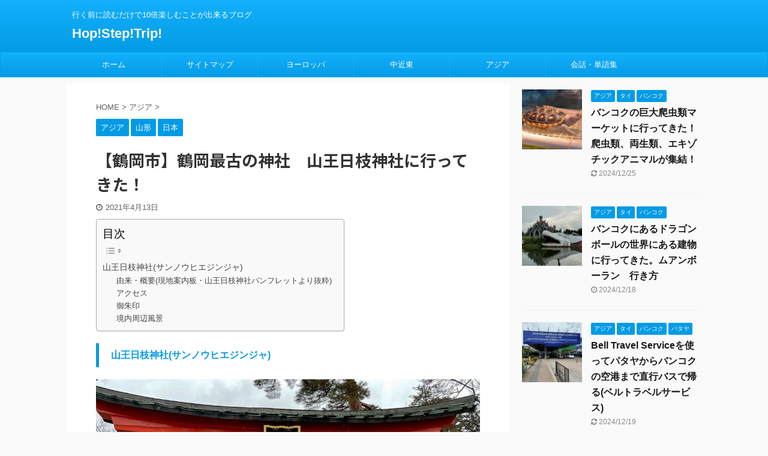

--- FILE ---
content_type: text/html; charset=UTF-8
request_url: https://hop-step-trip.com/%E3%82%A2%E3%82%B8%E3%82%A2/%E3%80%90%E9%B6%B4%E5%B2%A1%E5%B8%82%E3%80%91%E9%B6%B4%E5%B2%A1%E6%9C%80%E5%8F%A4%E3%81%AE%E7%A5%9E%E7%A4%BE%E3%80%80%E5%B1%B1%E7%8E%8B%E6%97%A5%E6%9E%9D%E7%A5%9E%E7%A4%BE%E3%81%AB%E8%A1%8C%E3%81%A3/
body_size: 23559
content:

<!DOCTYPE html>
<!--[if lt IE 7]>
<html class="ie6" dir="ltr" lang="ja" prefix="og: https://ogp.me/ns#"> <![endif]-->
<!--[if IE 7]>
<html class="i7" dir="ltr" lang="ja" prefix="og: https://ogp.me/ns#"> <![endif]-->
<!--[if IE 8]>
<html class="ie" dir="ltr" lang="ja" prefix="og: https://ogp.me/ns#"> <![endif]-->
<!--[if gt IE 8]><!-->
<html dir="ltr" lang="ja" prefix="og: https://ogp.me/ns#" class="s-navi-search-overlay ">
	<!--<![endif]-->
	<head prefix="og: http://ogp.me/ns# fb: http://ogp.me/ns/fb# article: http://ogp.me/ns/article#">
		<meta charset="UTF-8" >
		<meta name="viewport" content="width=device-width,initial-scale=1.0,user-scalable=no,viewport-fit=cover">
		<meta name="format-detection" content="telephone=no" >

		
		<link rel="alternate" type="application/rss+xml" title="Hop!Step!Trip! RSS Feed" href="https://hop-step-trip.com/feed/" />
		<link rel="pingback" href="https://hop-step-trip.com/xmlrpc.php" >
		<!--[if lt IE 9]>
		<script src="https://hop-step-trip.com/wp-content/themes/affinger5/js/html5shiv.js"></script>
		<![endif]-->
				
		<!-- All in One SEO 4.9.2 - aioseo.com -->
	<meta name="robots" content="max-snippet:-1, max-image-preview:large, max-video-preview:-1" />
	<meta name="author" content="Travel"/>
	<meta name="keywords" content="goto,gototravel,instagram,sns,おしゃれ,おすすめ,おススメ,お得,ご利益,ご当地,インスタ,インスタ映え,エモい,カメラ,カメラ女子,キャンプ,ギャンブル,コロナ,トラベル,ハイキング,バス,バックパッカー,パチンコ,パワースポット,リラックス,レンタカー,一人旅,乗り方,交通安全,人気,入場料,写真,割引,即身仏,合格,国宝,天然温泉,女子旅,子供,学業,家族,寺,寺社仏閣,山形県,山王日枝神社,幸運,建築,御朱印巡り,徳川家康,所要時間,撮影スポット,文化財,新婚旅行,方法,旅行,有名,格安,歴史,注意点,神社,競馬,絶景,綺麗,美しい,老後,自然,芸能,行き方,読み方,運気上昇,遠足,金運,電車,食事,鶴岡市,アジア,山形,日本" />
	<link rel="canonical" href="https://hop-step-trip.com/%e3%82%a2%e3%82%b8%e3%82%a2/%e3%80%90%e9%b6%b4%e5%b2%a1%e5%b8%82%e3%80%91%e9%b6%b4%e5%b2%a1%e6%9c%80%e5%8f%a4%e3%81%ae%e7%a5%9e%e7%a4%be%e3%80%80%e5%b1%b1%e7%8e%8b%e6%97%a5%e6%9e%9d%e7%a5%9e%e7%a4%be%e3%81%ab%e8%a1%8c%e3%81%a3/" />
	<meta name="generator" content="All in One SEO (AIOSEO) 4.9.2" />
		<meta property="og:locale" content="ja_JP" />
		<meta property="og:site_name" content="Hop!Step!Trip!" />
		<meta property="og:type" content="article" />
		<meta property="og:title" content="【鶴岡市】鶴岡最古の神社 山王日枝神社に行ってきた！ | Hop!Step!Trip!" />
		<meta property="og:url" content="https://hop-step-trip.com/%e3%82%a2%e3%82%b8%e3%82%a2/%e3%80%90%e9%b6%b4%e5%b2%a1%e5%b8%82%e3%80%91%e9%b6%b4%e5%b2%a1%e6%9c%80%e5%8f%a4%e3%81%ae%e7%a5%9e%e7%a4%be%e3%80%80%e5%b1%b1%e7%8e%8b%e6%97%a5%e6%9e%9d%e7%a5%9e%e7%a4%be%e3%81%ab%e8%a1%8c%e3%81%a3/" />
		<meta property="og:image" content="https://hop-step-trip.com/wp-content/uploads/2021/04/IMG_6542.jpg" />
		<meta property="og:image:secure_url" content="https://hop-step-trip.com/wp-content/uploads/2021/04/IMG_6542.jpg" />
		<meta property="og:image:width" content="1993" />
		<meta property="og:image:height" content="1495" />
		<meta property="article:published_time" content="2021-04-13T10:42:53+00:00" />
		<meta property="article:modified_time" content="2021-04-13T10:42:53+00:00" />
		<meta name="twitter:card" content="summary" />
		<meta name="twitter:title" content="【鶴岡市】鶴岡最古の神社 山王日枝神社に行ってきた！ | Hop!Step!Trip!" />
		<meta name="twitter:image" content="https://hop-step-trip.com/wp-content/uploads/2021/04/IMG_6542.jpg" />
		<script type="application/ld+json" class="aioseo-schema">
			{"@context":"https:\/\/schema.org","@graph":[{"@type":"Article","@id":"https:\/\/hop-step-trip.com\/%e3%82%a2%e3%82%b8%e3%82%a2\/%e3%80%90%e9%b6%b4%e5%b2%a1%e5%b8%82%e3%80%91%e9%b6%b4%e5%b2%a1%e6%9c%80%e5%8f%a4%e3%81%ae%e7%a5%9e%e7%a4%be%e3%80%80%e5%b1%b1%e7%8e%8b%e6%97%a5%e6%9e%9d%e7%a5%9e%e7%a4%be%e3%81%ab%e8%a1%8c%e3%81%a3\/#article","name":"\u3010\u9db4\u5ca1\u5e02\u3011\u9db4\u5ca1\u6700\u53e4\u306e\u795e\u793e \u5c71\u738b\u65e5\u679d\u795e\u793e\u306b\u884c\u3063\u3066\u304d\u305f\uff01 | Hop!Step!Trip!","headline":"\u3010\u9db4\u5ca1\u5e02\u3011\u9db4\u5ca1\u6700\u53e4\u306e\u795e\u793e\u3000\u5c71\u738b\u65e5\u679d\u795e\u793e\u306b\u884c\u3063\u3066\u304d\u305f\uff01","author":{"@id":"https:\/\/hop-step-trip.com\/author\/travel\/#author"},"publisher":{"@id":"https:\/\/hop-step-trip.com\/#organization"},"image":{"@type":"ImageObject","url":"https:\/\/hop-step-trip.com\/wp-content\/uploads\/2021\/04\/IMG_6542.jpg","width":1993,"height":1495},"datePublished":"2021-04-13T19:42:53+09:00","dateModified":"2021-04-13T19:42:53+09:00","inLanguage":"ja","mainEntityOfPage":{"@id":"https:\/\/hop-step-trip.com\/%e3%82%a2%e3%82%b8%e3%82%a2\/%e3%80%90%e9%b6%b4%e5%b2%a1%e5%b8%82%e3%80%91%e9%b6%b4%e5%b2%a1%e6%9c%80%e5%8f%a4%e3%81%ae%e7%a5%9e%e7%a4%be%e3%80%80%e5%b1%b1%e7%8e%8b%e6%97%a5%e6%9e%9d%e7%a5%9e%e7%a4%be%e3%81%ab%e8%a1%8c%e3%81%a3\/#webpage"},"isPartOf":{"@id":"https:\/\/hop-step-trip.com\/%e3%82%a2%e3%82%b8%e3%82%a2\/%e3%80%90%e9%b6%b4%e5%b2%a1%e5%b8%82%e3%80%91%e9%b6%b4%e5%b2%a1%e6%9c%80%e5%8f%a4%e3%81%ae%e7%a5%9e%e7%a4%be%e3%80%80%e5%b1%b1%e7%8e%8b%e6%97%a5%e6%9e%9d%e7%a5%9e%e7%a4%be%e3%81%ab%e8%a1%8c%e3%81%a3\/#webpage"},"articleSection":"\u30a2\u30b8\u30a2, \u5c71\u5f62, \u65e5\u672c, GoTo, GoTotravel, instagram, SNS, \u304a\u3057\u3083\u308c, \u304a\u3059\u3059\u3081, \u304a\u30b9\u30b9\u30e1, \u304a\u5f97, \u3054\u5229\u76ca, \u3054\u5f53\u5730, \u30a4\u30f3\u30b9\u30bf, \u30a4\u30f3\u30b9\u30bf\u6620\u3048, \u30a8\u30e2\u3044, \u30ab\u30e1\u30e9, \u30ab\u30e1\u30e9\u5973\u5b50, \u30ad\u30e3\u30f3\u30d7, \u30ae\u30e3\u30f3\u30d6\u30eb, \u30b3\u30ed\u30ca, \u30c8\u30e9\u30d9\u30eb, \u30cf\u30a4\u30ad\u30f3\u30b0, \u30d0\u30b9, \u30d0\u30c3\u30af\u30d1\u30c3\u30ab\u30fc, \u30d1\u30c1\u30f3\u30b3, \u30d1\u30ef\u30fc\u30b9\u30dd\u30c3\u30c8, \u30ea\u30e9\u30c3\u30af\u30b9, \u30ec\u30f3\u30bf\u30ab\u30fc, \u4e00\u4eba\u65c5, \u4e57\u308a\u65b9, \u4ea4\u901a\u5b89\u5168, \u4eba\u6c17, \u5165\u5834\u6599, \u5199\u771f, \u5272\u5f15, \u5373\u8eab\u4ecf, \u5408\u683c, \u56fd\u5b9d, \u5929\u7136\u6e29\u6cc9, \u5973\u5b50\u65c5, \u5b50\u4f9b, \u5b66\u696d, \u5bb6\u65cf, \u5bfa, \u5bfa\u793e\u4ecf\u95a3, \u5c71\u5f62\u770c, \u5c71\u738b\u65e5\u679d\u795e\u793e, \u5e78\u904b, \u5efa\u7bc9, \u5fa1\u6731\u5370\u5de1\u308a, \u5fb3\u5ddd\u5bb6\u5eb7, \u6240\u8981\u6642\u9593, \u64ae\u5f71\u30b9\u30dd\u30c3\u30c8, \u6587\u5316\u8ca1, \u65b0\u5a5a\u65c5\u884c, \u65b9\u6cd5, \u65c5\u884c, \u6709\u540d, \u683c\u5b89, \u6b74\u53f2, \u6ce8\u610f\u70b9, \u795e\u793e, \u7af6\u99ac, \u7d76\u666f, \u7dba\u9e97, \u7f8e\u3057\u3044, \u8001\u5f8c, \u81ea\u7136, \u82b8\u80fd, \u884c\u304d\u65b9, \u8aad\u307f\u65b9, \u904b\u6c17\u4e0a\u6607, \u9060\u8db3, \u91d1\u904b, \u96fb\u8eca, \u98df\u4e8b, \u9db4\u5ca1\u5e02"},{"@type":"BreadcrumbList","@id":"https:\/\/hop-step-trip.com\/%e3%82%a2%e3%82%b8%e3%82%a2\/%e3%80%90%e9%b6%b4%e5%b2%a1%e5%b8%82%e3%80%91%e9%b6%b4%e5%b2%a1%e6%9c%80%e5%8f%a4%e3%81%ae%e7%a5%9e%e7%a4%be%e3%80%80%e5%b1%b1%e7%8e%8b%e6%97%a5%e6%9e%9d%e7%a5%9e%e7%a4%be%e3%81%ab%e8%a1%8c%e3%81%a3\/#breadcrumblist","itemListElement":[{"@type":"ListItem","@id":"https:\/\/hop-step-trip.com#listItem","position":1,"name":"\u30db\u30fc\u30e0","item":"https:\/\/hop-step-trip.com","nextItem":{"@type":"ListItem","@id":"https:\/\/hop-step-trip.com\/category\/%e3%82%a2%e3%82%b8%e3%82%a2\/#listItem","name":"\u30a2\u30b8\u30a2"}},{"@type":"ListItem","@id":"https:\/\/hop-step-trip.com\/category\/%e3%82%a2%e3%82%b8%e3%82%a2\/#listItem","position":2,"name":"\u30a2\u30b8\u30a2","item":"https:\/\/hop-step-trip.com\/category\/%e3%82%a2%e3%82%b8%e3%82%a2\/","nextItem":{"@type":"ListItem","@id":"https:\/\/hop-step-trip.com\/category\/%e3%82%a2%e3%82%b8%e3%82%a2\/%e6%97%a5%e6%9c%ac\/#listItem","name":"\u65e5\u672c"},"previousItem":{"@type":"ListItem","@id":"https:\/\/hop-step-trip.com#listItem","name":"\u30db\u30fc\u30e0"}},{"@type":"ListItem","@id":"https:\/\/hop-step-trip.com\/category\/%e3%82%a2%e3%82%b8%e3%82%a2\/%e6%97%a5%e6%9c%ac\/#listItem","position":3,"name":"\u65e5\u672c","item":"https:\/\/hop-step-trip.com\/category\/%e3%82%a2%e3%82%b8%e3%82%a2\/%e6%97%a5%e6%9c%ac\/","nextItem":{"@type":"ListItem","@id":"https:\/\/hop-step-trip.com\/category\/%e3%82%a2%e3%82%b8%e3%82%a2\/%e6%97%a5%e6%9c%ac\/%e5%b1%b1%e5%bd%a2\/#listItem","name":"\u5c71\u5f62"},"previousItem":{"@type":"ListItem","@id":"https:\/\/hop-step-trip.com\/category\/%e3%82%a2%e3%82%b8%e3%82%a2\/#listItem","name":"\u30a2\u30b8\u30a2"}},{"@type":"ListItem","@id":"https:\/\/hop-step-trip.com\/category\/%e3%82%a2%e3%82%b8%e3%82%a2\/%e6%97%a5%e6%9c%ac\/%e5%b1%b1%e5%bd%a2\/#listItem","position":4,"name":"\u5c71\u5f62","item":"https:\/\/hop-step-trip.com\/category\/%e3%82%a2%e3%82%b8%e3%82%a2\/%e6%97%a5%e6%9c%ac\/%e5%b1%b1%e5%bd%a2\/","nextItem":{"@type":"ListItem","@id":"https:\/\/hop-step-trip.com\/%e3%82%a2%e3%82%b8%e3%82%a2\/%e3%80%90%e9%b6%b4%e5%b2%a1%e5%b8%82%e3%80%91%e9%b6%b4%e5%b2%a1%e6%9c%80%e5%8f%a4%e3%81%ae%e7%a5%9e%e7%a4%be%e3%80%80%e5%b1%b1%e7%8e%8b%e6%97%a5%e6%9e%9d%e7%a5%9e%e7%a4%be%e3%81%ab%e8%a1%8c%e3%81%a3\/#listItem","name":"\u3010\u9db4\u5ca1\u5e02\u3011\u9db4\u5ca1\u6700\u53e4\u306e\u795e\u793e\u3000\u5c71\u738b\u65e5\u679d\u795e\u793e\u306b\u884c\u3063\u3066\u304d\u305f\uff01"},"previousItem":{"@type":"ListItem","@id":"https:\/\/hop-step-trip.com\/category\/%e3%82%a2%e3%82%b8%e3%82%a2\/%e6%97%a5%e6%9c%ac\/#listItem","name":"\u65e5\u672c"}},{"@type":"ListItem","@id":"https:\/\/hop-step-trip.com\/%e3%82%a2%e3%82%b8%e3%82%a2\/%e3%80%90%e9%b6%b4%e5%b2%a1%e5%b8%82%e3%80%91%e9%b6%b4%e5%b2%a1%e6%9c%80%e5%8f%a4%e3%81%ae%e7%a5%9e%e7%a4%be%e3%80%80%e5%b1%b1%e7%8e%8b%e6%97%a5%e6%9e%9d%e7%a5%9e%e7%a4%be%e3%81%ab%e8%a1%8c%e3%81%a3\/#listItem","position":5,"name":"\u3010\u9db4\u5ca1\u5e02\u3011\u9db4\u5ca1\u6700\u53e4\u306e\u795e\u793e\u3000\u5c71\u738b\u65e5\u679d\u795e\u793e\u306b\u884c\u3063\u3066\u304d\u305f\uff01","previousItem":{"@type":"ListItem","@id":"https:\/\/hop-step-trip.com\/category\/%e3%82%a2%e3%82%b8%e3%82%a2\/%e6%97%a5%e6%9c%ac\/%e5%b1%b1%e5%bd%a2\/#listItem","name":"\u5c71\u5f62"}}]},{"@type":"Organization","@id":"https:\/\/hop-step-trip.com\/#organization","name":"Hop!Step!Trip!","description":"\u884c\u304f\u524d\u306b\u8aad\u3080\u3060\u3051\u306710\u500d\u697d\u3057\u3080\u3053\u3068\u304c\u51fa\u6765\u308b\u30d6\u30ed\u30b0","url":"https:\/\/hop-step-trip.com\/"},{"@type":"Person","@id":"https:\/\/hop-step-trip.com\/author\/travel\/#author","url":"https:\/\/hop-step-trip.com\/author\/travel\/","name":"Travel","image":{"@type":"ImageObject","@id":"https:\/\/hop-step-trip.com\/%e3%82%a2%e3%82%b8%e3%82%a2\/%e3%80%90%e9%b6%b4%e5%b2%a1%e5%b8%82%e3%80%91%e9%b6%b4%e5%b2%a1%e6%9c%80%e5%8f%a4%e3%81%ae%e7%a5%9e%e7%a4%be%e3%80%80%e5%b1%b1%e7%8e%8b%e6%97%a5%e6%9e%9d%e7%a5%9e%e7%a4%be%e3%81%ab%e8%a1%8c%e3%81%a3\/#authorImage","url":"https:\/\/secure.gravatar.com\/avatar\/2353b8a70457b2fcb3a9e577783f86f1?s=96&d=mm&r=g","width":96,"height":96,"caption":"Travel"}},{"@type":"WebPage","@id":"https:\/\/hop-step-trip.com\/%e3%82%a2%e3%82%b8%e3%82%a2\/%e3%80%90%e9%b6%b4%e5%b2%a1%e5%b8%82%e3%80%91%e9%b6%b4%e5%b2%a1%e6%9c%80%e5%8f%a4%e3%81%ae%e7%a5%9e%e7%a4%be%e3%80%80%e5%b1%b1%e7%8e%8b%e6%97%a5%e6%9e%9d%e7%a5%9e%e7%a4%be%e3%81%ab%e8%a1%8c%e3%81%a3\/#webpage","url":"https:\/\/hop-step-trip.com\/%e3%82%a2%e3%82%b8%e3%82%a2\/%e3%80%90%e9%b6%b4%e5%b2%a1%e5%b8%82%e3%80%91%e9%b6%b4%e5%b2%a1%e6%9c%80%e5%8f%a4%e3%81%ae%e7%a5%9e%e7%a4%be%e3%80%80%e5%b1%b1%e7%8e%8b%e6%97%a5%e6%9e%9d%e7%a5%9e%e7%a4%be%e3%81%ab%e8%a1%8c%e3%81%a3\/","name":"\u3010\u9db4\u5ca1\u5e02\u3011\u9db4\u5ca1\u6700\u53e4\u306e\u795e\u793e \u5c71\u738b\u65e5\u679d\u795e\u793e\u306b\u884c\u3063\u3066\u304d\u305f\uff01 | Hop!Step!Trip!","inLanguage":"ja","isPartOf":{"@id":"https:\/\/hop-step-trip.com\/#website"},"breadcrumb":{"@id":"https:\/\/hop-step-trip.com\/%e3%82%a2%e3%82%b8%e3%82%a2\/%e3%80%90%e9%b6%b4%e5%b2%a1%e5%b8%82%e3%80%91%e9%b6%b4%e5%b2%a1%e6%9c%80%e5%8f%a4%e3%81%ae%e7%a5%9e%e7%a4%be%e3%80%80%e5%b1%b1%e7%8e%8b%e6%97%a5%e6%9e%9d%e7%a5%9e%e7%a4%be%e3%81%ab%e8%a1%8c%e3%81%a3\/#breadcrumblist"},"author":{"@id":"https:\/\/hop-step-trip.com\/author\/travel\/#author"},"creator":{"@id":"https:\/\/hop-step-trip.com\/author\/travel\/#author"},"image":{"@type":"ImageObject","url":"https:\/\/hop-step-trip.com\/wp-content\/uploads\/2021\/04\/IMG_6542.jpg","@id":"https:\/\/hop-step-trip.com\/%e3%82%a2%e3%82%b8%e3%82%a2\/%e3%80%90%e9%b6%b4%e5%b2%a1%e5%b8%82%e3%80%91%e9%b6%b4%e5%b2%a1%e6%9c%80%e5%8f%a4%e3%81%ae%e7%a5%9e%e7%a4%be%e3%80%80%e5%b1%b1%e7%8e%8b%e6%97%a5%e6%9e%9d%e7%a5%9e%e7%a4%be%e3%81%ab%e8%a1%8c%e3%81%a3\/#mainImage","width":1993,"height":1495},"primaryImageOfPage":{"@id":"https:\/\/hop-step-trip.com\/%e3%82%a2%e3%82%b8%e3%82%a2\/%e3%80%90%e9%b6%b4%e5%b2%a1%e5%b8%82%e3%80%91%e9%b6%b4%e5%b2%a1%e6%9c%80%e5%8f%a4%e3%81%ae%e7%a5%9e%e7%a4%be%e3%80%80%e5%b1%b1%e7%8e%8b%e6%97%a5%e6%9e%9d%e7%a5%9e%e7%a4%be%e3%81%ab%e8%a1%8c%e3%81%a3\/#mainImage"},"datePublished":"2021-04-13T19:42:53+09:00","dateModified":"2021-04-13T19:42:53+09:00"},{"@type":"WebSite","@id":"https:\/\/hop-step-trip.com\/#website","url":"https:\/\/hop-step-trip.com\/","name":"Hop!Step!Trip!","description":"\u884c\u304f\u524d\u306b\u8aad\u3080\u3060\u3051\u306710\u500d\u697d\u3057\u3080\u3053\u3068\u304c\u51fa\u6765\u308b\u30d6\u30ed\u30b0","inLanguage":"ja","publisher":{"@id":"https:\/\/hop-step-trip.com\/#organization"}}]}
		</script>
		<!-- All in One SEO -->

<title>【鶴岡市】鶴岡最古の神社 山王日枝神社に行ってきた！ | Hop!Step!Trip!</title>
<link rel='dns-prefetch' href='//ajax.googleapis.com' />
<script type="text/javascript">
/* <![CDATA[ */
window._wpemojiSettings = {"baseUrl":"https:\/\/s.w.org\/images\/core\/emoji\/15.0.3\/72x72\/","ext":".png","svgUrl":"https:\/\/s.w.org\/images\/core\/emoji\/15.0.3\/svg\/","svgExt":".svg","source":{"concatemoji":"https:\/\/hop-step-trip.com\/wp-includes\/js\/wp-emoji-release.min.js?ver=6.7"}};
/*! This file is auto-generated */
!function(i,n){var o,s,e;function c(e){try{var t={supportTests:e,timestamp:(new Date).valueOf()};sessionStorage.setItem(o,JSON.stringify(t))}catch(e){}}function p(e,t,n){e.clearRect(0,0,e.canvas.width,e.canvas.height),e.fillText(t,0,0);var t=new Uint32Array(e.getImageData(0,0,e.canvas.width,e.canvas.height).data),r=(e.clearRect(0,0,e.canvas.width,e.canvas.height),e.fillText(n,0,0),new Uint32Array(e.getImageData(0,0,e.canvas.width,e.canvas.height).data));return t.every(function(e,t){return e===r[t]})}function u(e,t,n){switch(t){case"flag":return n(e,"\ud83c\udff3\ufe0f\u200d\u26a7\ufe0f","\ud83c\udff3\ufe0f\u200b\u26a7\ufe0f")?!1:!n(e,"\ud83c\uddfa\ud83c\uddf3","\ud83c\uddfa\u200b\ud83c\uddf3")&&!n(e,"\ud83c\udff4\udb40\udc67\udb40\udc62\udb40\udc65\udb40\udc6e\udb40\udc67\udb40\udc7f","\ud83c\udff4\u200b\udb40\udc67\u200b\udb40\udc62\u200b\udb40\udc65\u200b\udb40\udc6e\u200b\udb40\udc67\u200b\udb40\udc7f");case"emoji":return!n(e,"\ud83d\udc26\u200d\u2b1b","\ud83d\udc26\u200b\u2b1b")}return!1}function f(e,t,n){var r="undefined"!=typeof WorkerGlobalScope&&self instanceof WorkerGlobalScope?new OffscreenCanvas(300,150):i.createElement("canvas"),a=r.getContext("2d",{willReadFrequently:!0}),o=(a.textBaseline="top",a.font="600 32px Arial",{});return e.forEach(function(e){o[e]=t(a,e,n)}),o}function t(e){var t=i.createElement("script");t.src=e,t.defer=!0,i.head.appendChild(t)}"undefined"!=typeof Promise&&(o="wpEmojiSettingsSupports",s=["flag","emoji"],n.supports={everything:!0,everythingExceptFlag:!0},e=new Promise(function(e){i.addEventListener("DOMContentLoaded",e,{once:!0})}),new Promise(function(t){var n=function(){try{var e=JSON.parse(sessionStorage.getItem(o));if("object"==typeof e&&"number"==typeof e.timestamp&&(new Date).valueOf()<e.timestamp+604800&&"object"==typeof e.supportTests)return e.supportTests}catch(e){}return null}();if(!n){if("undefined"!=typeof Worker&&"undefined"!=typeof OffscreenCanvas&&"undefined"!=typeof URL&&URL.createObjectURL&&"undefined"!=typeof Blob)try{var e="postMessage("+f.toString()+"("+[JSON.stringify(s),u.toString(),p.toString()].join(",")+"));",r=new Blob([e],{type:"text/javascript"}),a=new Worker(URL.createObjectURL(r),{name:"wpTestEmojiSupports"});return void(a.onmessage=function(e){c(n=e.data),a.terminate(),t(n)})}catch(e){}c(n=f(s,u,p))}t(n)}).then(function(e){for(var t in e)n.supports[t]=e[t],n.supports.everything=n.supports.everything&&n.supports[t],"flag"!==t&&(n.supports.everythingExceptFlag=n.supports.everythingExceptFlag&&n.supports[t]);n.supports.everythingExceptFlag=n.supports.everythingExceptFlag&&!n.supports.flag,n.DOMReady=!1,n.readyCallback=function(){n.DOMReady=!0}}).then(function(){return e}).then(function(){var e;n.supports.everything||(n.readyCallback(),(e=n.source||{}).concatemoji?t(e.concatemoji):e.wpemoji&&e.twemoji&&(t(e.twemoji),t(e.wpemoji)))}))}((window,document),window._wpemojiSettings);
/* ]]> */
</script>
<style id='wp-emoji-styles-inline-css' type='text/css'>

	img.wp-smiley, img.emoji {
		display: inline !important;
		border: none !important;
		box-shadow: none !important;
		height: 1em !important;
		width: 1em !important;
		margin: 0 0.07em !important;
		vertical-align: -0.1em !important;
		background: none !important;
		padding: 0 !important;
	}
</style>
<link rel='stylesheet' id='wp-block-library-css' href='https://hop-step-trip.com/wp-includes/css/dist/block-library/style.min.css?ver=6.7' type='text/css' media='all' />
<link rel='stylesheet' id='aioseo/css/src/vue/standalone/blocks/table-of-contents/global.scss-css' href='https://hop-step-trip.com/wp-content/plugins/all-in-one-seo-pack/dist/Lite/assets/css/table-of-contents/global.e90f6d47.css?ver=4.9.2' type='text/css' media='all' />
<style id='classic-theme-styles-inline-css' type='text/css'>
/*! This file is auto-generated */
.wp-block-button__link{color:#fff;background-color:#32373c;border-radius:9999px;box-shadow:none;text-decoration:none;padding:calc(.667em + 2px) calc(1.333em + 2px);font-size:1.125em}.wp-block-file__button{background:#32373c;color:#fff;text-decoration:none}
</style>
<style id='global-styles-inline-css' type='text/css'>
:root{--wp--preset--aspect-ratio--square: 1;--wp--preset--aspect-ratio--4-3: 4/3;--wp--preset--aspect-ratio--3-4: 3/4;--wp--preset--aspect-ratio--3-2: 3/2;--wp--preset--aspect-ratio--2-3: 2/3;--wp--preset--aspect-ratio--16-9: 16/9;--wp--preset--aspect-ratio--9-16: 9/16;--wp--preset--color--black: #000000;--wp--preset--color--cyan-bluish-gray: #abb8c3;--wp--preset--color--white: #ffffff;--wp--preset--color--pale-pink: #f78da7;--wp--preset--color--vivid-red: #cf2e2e;--wp--preset--color--luminous-vivid-orange: #ff6900;--wp--preset--color--luminous-vivid-amber: #fcb900;--wp--preset--color--light-green-cyan: #7bdcb5;--wp--preset--color--vivid-green-cyan: #00d084;--wp--preset--color--pale-cyan-blue: #8ed1fc;--wp--preset--color--vivid-cyan-blue: #0693e3;--wp--preset--color--vivid-purple: #9b51e0;--wp--preset--color--soft-red: #e6514c;--wp--preset--color--light-grayish-red: #fdebee;--wp--preset--color--vivid-yellow: #ffc107;--wp--preset--color--very-pale-yellow: #fffde7;--wp--preset--color--very-light-gray: #fafafa;--wp--preset--color--very-dark-gray: #313131;--wp--preset--color--original-color-a: #43a047;--wp--preset--color--original-color-b: #795548;--wp--preset--color--original-color-c: #ec407a;--wp--preset--color--original-color-d: #9e9d24;--wp--preset--gradient--vivid-cyan-blue-to-vivid-purple: linear-gradient(135deg,rgba(6,147,227,1) 0%,rgb(155,81,224) 100%);--wp--preset--gradient--light-green-cyan-to-vivid-green-cyan: linear-gradient(135deg,rgb(122,220,180) 0%,rgb(0,208,130) 100%);--wp--preset--gradient--luminous-vivid-amber-to-luminous-vivid-orange: linear-gradient(135deg,rgba(252,185,0,1) 0%,rgba(255,105,0,1) 100%);--wp--preset--gradient--luminous-vivid-orange-to-vivid-red: linear-gradient(135deg,rgba(255,105,0,1) 0%,rgb(207,46,46) 100%);--wp--preset--gradient--very-light-gray-to-cyan-bluish-gray: linear-gradient(135deg,rgb(238,238,238) 0%,rgb(169,184,195) 100%);--wp--preset--gradient--cool-to-warm-spectrum: linear-gradient(135deg,rgb(74,234,220) 0%,rgb(151,120,209) 20%,rgb(207,42,186) 40%,rgb(238,44,130) 60%,rgb(251,105,98) 80%,rgb(254,248,76) 100%);--wp--preset--gradient--blush-light-purple: linear-gradient(135deg,rgb(255,206,236) 0%,rgb(152,150,240) 100%);--wp--preset--gradient--blush-bordeaux: linear-gradient(135deg,rgb(254,205,165) 0%,rgb(254,45,45) 50%,rgb(107,0,62) 100%);--wp--preset--gradient--luminous-dusk: linear-gradient(135deg,rgb(255,203,112) 0%,rgb(199,81,192) 50%,rgb(65,88,208) 100%);--wp--preset--gradient--pale-ocean: linear-gradient(135deg,rgb(255,245,203) 0%,rgb(182,227,212) 50%,rgb(51,167,181) 100%);--wp--preset--gradient--electric-grass: linear-gradient(135deg,rgb(202,248,128) 0%,rgb(113,206,126) 100%);--wp--preset--gradient--midnight: linear-gradient(135deg,rgb(2,3,129) 0%,rgb(40,116,252) 100%);--wp--preset--font-size--small: 13px;--wp--preset--font-size--medium: 20px;--wp--preset--font-size--large: 36px;--wp--preset--font-size--x-large: 42px;--wp--preset--spacing--20: 0.44rem;--wp--preset--spacing--30: 0.67rem;--wp--preset--spacing--40: 1rem;--wp--preset--spacing--50: 1.5rem;--wp--preset--spacing--60: 2.25rem;--wp--preset--spacing--70: 3.38rem;--wp--preset--spacing--80: 5.06rem;--wp--preset--shadow--natural: 6px 6px 9px rgba(0, 0, 0, 0.2);--wp--preset--shadow--deep: 12px 12px 50px rgba(0, 0, 0, 0.4);--wp--preset--shadow--sharp: 6px 6px 0px rgba(0, 0, 0, 0.2);--wp--preset--shadow--outlined: 6px 6px 0px -3px rgba(255, 255, 255, 1), 6px 6px rgba(0, 0, 0, 1);--wp--preset--shadow--crisp: 6px 6px 0px rgba(0, 0, 0, 1);}:where(.is-layout-flex){gap: 0.5em;}:where(.is-layout-grid){gap: 0.5em;}body .is-layout-flex{display: flex;}.is-layout-flex{flex-wrap: wrap;align-items: center;}.is-layout-flex > :is(*, div){margin: 0;}body .is-layout-grid{display: grid;}.is-layout-grid > :is(*, div){margin: 0;}:where(.wp-block-columns.is-layout-flex){gap: 2em;}:where(.wp-block-columns.is-layout-grid){gap: 2em;}:where(.wp-block-post-template.is-layout-flex){gap: 1.25em;}:where(.wp-block-post-template.is-layout-grid){gap: 1.25em;}.has-black-color{color: var(--wp--preset--color--black) !important;}.has-cyan-bluish-gray-color{color: var(--wp--preset--color--cyan-bluish-gray) !important;}.has-white-color{color: var(--wp--preset--color--white) !important;}.has-pale-pink-color{color: var(--wp--preset--color--pale-pink) !important;}.has-vivid-red-color{color: var(--wp--preset--color--vivid-red) !important;}.has-luminous-vivid-orange-color{color: var(--wp--preset--color--luminous-vivid-orange) !important;}.has-luminous-vivid-amber-color{color: var(--wp--preset--color--luminous-vivid-amber) !important;}.has-light-green-cyan-color{color: var(--wp--preset--color--light-green-cyan) !important;}.has-vivid-green-cyan-color{color: var(--wp--preset--color--vivid-green-cyan) !important;}.has-pale-cyan-blue-color{color: var(--wp--preset--color--pale-cyan-blue) !important;}.has-vivid-cyan-blue-color{color: var(--wp--preset--color--vivid-cyan-blue) !important;}.has-vivid-purple-color{color: var(--wp--preset--color--vivid-purple) !important;}.has-black-background-color{background-color: var(--wp--preset--color--black) !important;}.has-cyan-bluish-gray-background-color{background-color: var(--wp--preset--color--cyan-bluish-gray) !important;}.has-white-background-color{background-color: var(--wp--preset--color--white) !important;}.has-pale-pink-background-color{background-color: var(--wp--preset--color--pale-pink) !important;}.has-vivid-red-background-color{background-color: var(--wp--preset--color--vivid-red) !important;}.has-luminous-vivid-orange-background-color{background-color: var(--wp--preset--color--luminous-vivid-orange) !important;}.has-luminous-vivid-amber-background-color{background-color: var(--wp--preset--color--luminous-vivid-amber) !important;}.has-light-green-cyan-background-color{background-color: var(--wp--preset--color--light-green-cyan) !important;}.has-vivid-green-cyan-background-color{background-color: var(--wp--preset--color--vivid-green-cyan) !important;}.has-pale-cyan-blue-background-color{background-color: var(--wp--preset--color--pale-cyan-blue) !important;}.has-vivid-cyan-blue-background-color{background-color: var(--wp--preset--color--vivid-cyan-blue) !important;}.has-vivid-purple-background-color{background-color: var(--wp--preset--color--vivid-purple) !important;}.has-black-border-color{border-color: var(--wp--preset--color--black) !important;}.has-cyan-bluish-gray-border-color{border-color: var(--wp--preset--color--cyan-bluish-gray) !important;}.has-white-border-color{border-color: var(--wp--preset--color--white) !important;}.has-pale-pink-border-color{border-color: var(--wp--preset--color--pale-pink) !important;}.has-vivid-red-border-color{border-color: var(--wp--preset--color--vivid-red) !important;}.has-luminous-vivid-orange-border-color{border-color: var(--wp--preset--color--luminous-vivid-orange) !important;}.has-luminous-vivid-amber-border-color{border-color: var(--wp--preset--color--luminous-vivid-amber) !important;}.has-light-green-cyan-border-color{border-color: var(--wp--preset--color--light-green-cyan) !important;}.has-vivid-green-cyan-border-color{border-color: var(--wp--preset--color--vivid-green-cyan) !important;}.has-pale-cyan-blue-border-color{border-color: var(--wp--preset--color--pale-cyan-blue) !important;}.has-vivid-cyan-blue-border-color{border-color: var(--wp--preset--color--vivid-cyan-blue) !important;}.has-vivid-purple-border-color{border-color: var(--wp--preset--color--vivid-purple) !important;}.has-vivid-cyan-blue-to-vivid-purple-gradient-background{background: var(--wp--preset--gradient--vivid-cyan-blue-to-vivid-purple) !important;}.has-light-green-cyan-to-vivid-green-cyan-gradient-background{background: var(--wp--preset--gradient--light-green-cyan-to-vivid-green-cyan) !important;}.has-luminous-vivid-amber-to-luminous-vivid-orange-gradient-background{background: var(--wp--preset--gradient--luminous-vivid-amber-to-luminous-vivid-orange) !important;}.has-luminous-vivid-orange-to-vivid-red-gradient-background{background: var(--wp--preset--gradient--luminous-vivid-orange-to-vivid-red) !important;}.has-very-light-gray-to-cyan-bluish-gray-gradient-background{background: var(--wp--preset--gradient--very-light-gray-to-cyan-bluish-gray) !important;}.has-cool-to-warm-spectrum-gradient-background{background: var(--wp--preset--gradient--cool-to-warm-spectrum) !important;}.has-blush-light-purple-gradient-background{background: var(--wp--preset--gradient--blush-light-purple) !important;}.has-blush-bordeaux-gradient-background{background: var(--wp--preset--gradient--blush-bordeaux) !important;}.has-luminous-dusk-gradient-background{background: var(--wp--preset--gradient--luminous-dusk) !important;}.has-pale-ocean-gradient-background{background: var(--wp--preset--gradient--pale-ocean) !important;}.has-electric-grass-gradient-background{background: var(--wp--preset--gradient--electric-grass) !important;}.has-midnight-gradient-background{background: var(--wp--preset--gradient--midnight) !important;}.has-small-font-size{font-size: var(--wp--preset--font-size--small) !important;}.has-medium-font-size{font-size: var(--wp--preset--font-size--medium) !important;}.has-large-font-size{font-size: var(--wp--preset--font-size--large) !important;}.has-x-large-font-size{font-size: var(--wp--preset--font-size--x-large) !important;}
:where(.wp-block-post-template.is-layout-flex){gap: 1.25em;}:where(.wp-block-post-template.is-layout-grid){gap: 1.25em;}
:where(.wp-block-columns.is-layout-flex){gap: 2em;}:where(.wp-block-columns.is-layout-grid){gap: 2em;}
:root :where(.wp-block-pullquote){font-size: 1.5em;line-height: 1.6;}
</style>
<link rel='stylesheet' id='contact-form-7-css' href='https://hop-step-trip.com/wp-content/plugins/contact-form-7/includes/css/styles.css?ver=5.7.6' type='text/css' media='all' />
<link rel='stylesheet' id='ez-toc-css' href='https://hop-step-trip.com/wp-content/plugins/easy-table-of-contents/assets/css/screen.min.css?ver=2.0.79.2' type='text/css' media='all' />
<style id='ez-toc-inline-css' type='text/css'>
div#ez-toc-container .ez-toc-title {font-size: 120%;}div#ez-toc-container .ez-toc-title {font-weight: 500;}div#ez-toc-container ul li , div#ez-toc-container ul li a {font-size: 95%;}div#ez-toc-container ul li , div#ez-toc-container ul li a {font-weight: 500;}div#ez-toc-container nav ul ul li {font-size: 90%;}.ez-toc-box-title {font-weight: bold; margin-bottom: 10px; text-align: center; text-transform: uppercase; letter-spacing: 1px; color: #666; padding-bottom: 5px;position:absolute;top:-4%;left:5%;background-color: inherit;transition: top 0.3s ease;}.ez-toc-box-title.toc-closed {top:-25%;}
</style>
<link rel='stylesheet' id='normalize-css' href='https://hop-step-trip.com/wp-content/themes/affinger5/css/normalize.css?ver=1.5.9' type='text/css' media='all' />
<link rel='stylesheet' id='font-awesome-css' href='https://hop-step-trip.com/wp-content/themes/affinger5/css/fontawesome/css/font-awesome.min.css?ver=4.7.0' type='text/css' media='all' />
<link rel='stylesheet' id='font-awesome-animation-css' href='https://hop-step-trip.com/wp-content/themes/affinger5/css/fontawesome/css/font-awesome-animation.min.css?ver=6.7' type='text/css' media='all' />
<link rel='stylesheet' id='st_svg-css' href='https://hop-step-trip.com/wp-content/themes/affinger5/st_svg/style.css?ver=6.7' type='text/css' media='all' />
<link rel='stylesheet' id='slick-css' href='https://hop-step-trip.com/wp-content/themes/affinger5/vendor/slick/slick.css?ver=1.8.0' type='text/css' media='all' />
<link rel='stylesheet' id='slick-theme-css' href='https://hop-step-trip.com/wp-content/themes/affinger5/vendor/slick/slick-theme.css?ver=1.8.0' type='text/css' media='all' />
<link rel='stylesheet' id='fonts-googleapis-notosansjp-css' href='//fonts.googleapis.com/css?family=Noto+Sans+JP%3A400%2C700&#038;display=swap&#038;subset=japanese&#038;ver=6.7' type='text/css' media='all' />
<link rel='stylesheet' id='style-css' href='https://hop-step-trip.com/wp-content/themes/affinger5/style.css?ver=6.7' type='text/css' media='all' />
<link rel='stylesheet' id='child-style-css' href='https://hop-step-trip.com/wp-content/themes/affinger5-child/style.css?ver=6.7' type='text/css' media='all' />
<link rel='stylesheet' id='single-css' href='https://hop-step-trip.com/wp-content/themes/affinger5/st-rankcss.php' type='text/css' media='all' />
<link rel='stylesheet' id='st-themecss-css' href='https://hop-step-trip.com/wp-content/themes/affinger5/st-themecss-loader.php?ver=6.7' type='text/css' media='all' />
<script type="text/javascript" src="//ajax.googleapis.com/ajax/libs/jquery/1.11.3/jquery.min.js?ver=1.11.3" id="jquery-js"></script>
<link rel="https://api.w.org/" href="https://hop-step-trip.com/wp-json/" /><link rel="alternate" title="JSON" type="application/json" href="https://hop-step-trip.com/wp-json/wp/v2/posts/657" /><link rel='shortlink' href='https://hop-step-trip.com/?p=657' />
<link rel="alternate" title="oEmbed (JSON)" type="application/json+oembed" href="https://hop-step-trip.com/wp-json/oembed/1.0/embed?url=https%3A%2F%2Fhop-step-trip.com%2F%25e3%2582%25a2%25e3%2582%25b8%25e3%2582%25a2%2F%25e3%2580%2590%25e9%25b6%25b4%25e5%25b2%25a1%25e5%25b8%2582%25e3%2580%2591%25e9%25b6%25b4%25e5%25b2%25a1%25e6%259c%2580%25e5%258f%25a4%25e3%2581%25ae%25e7%25a5%259e%25e7%25a4%25be%25e3%2580%2580%25e5%25b1%25b1%25e7%258e%258b%25e6%2597%25a5%25e6%259e%259d%25e7%25a5%259e%25e7%25a4%25be%25e3%2581%25ab%25e8%25a1%258c%25e3%2581%25a3%2F" />
<link rel="alternate" title="oEmbed (XML)" type="text/xml+oembed" href="https://hop-step-trip.com/wp-json/oembed/1.0/embed?url=https%3A%2F%2Fhop-step-trip.com%2F%25e3%2582%25a2%25e3%2582%25b8%25e3%2582%25a2%2F%25e3%2580%2590%25e9%25b6%25b4%25e5%25b2%25a1%25e5%25b8%2582%25e3%2580%2591%25e9%25b6%25b4%25e5%25b2%25a1%25e6%259c%2580%25e5%258f%25a4%25e3%2581%25ae%25e7%25a5%259e%25e7%25a4%25be%25e3%2580%2580%25e5%25b1%25b1%25e7%258e%258b%25e6%2597%25a5%25e6%259e%259d%25e7%25a5%259e%25e7%25a4%25be%25e3%2581%25ab%25e8%25a1%258c%25e3%2581%25a3%2F&#038;format=xml" />
<meta name="robots" content="index, follow" />
<meta name="thumbnail" content="https://hop-step-trip.com/wp-content/uploads/2021/04/IMG_6542.jpg">
<link rel="canonical" href="https://hop-step-trip.com/%e3%82%a2%e3%82%b8%e3%82%a2/%e3%80%90%e9%b6%b4%e5%b2%a1%e5%b8%82%e3%80%91%e9%b6%b4%e5%b2%a1%e6%9c%80%e5%8f%a4%e3%81%ae%e7%a5%9e%e7%a4%be%e3%80%80%e5%b1%b1%e7%8e%8b%e6%97%a5%e6%9e%9d%e7%a5%9e%e7%a4%be%e3%81%ab%e8%a1%8c%e3%81%a3/" />
<style type="text/css">.recentcomments a{display:inline !important;padding:0 !important;margin:0 !important;}</style><style type="text/css">.broken_link, a.broken_link {
	text-decoration: line-through;
}</style>						


<script>
	jQuery(function(){
		jQuery('.st-btn-open').click(function(){
			jQuery(this).next('.st-slidebox').stop(true, true).slideToggle();
			jQuery(this).addClass('st-btn-open-click');
		});
	});
</script>

	<script>
		jQuery(function(){
		jQuery('.post h2 , .h2modoki').wrapInner('<span class="st-dash-design"></span>');
		}) 
	</script>

<script>
	jQuery(function(){
		jQuery("#toc_container:not(:has(ul ul))").addClass("only-toc");
		jQuery(".st-ac-box ul:has(.cat-item)").each(function(){
			jQuery(this).addClass("st-ac-cat");
		});
	});
</script>

<script>
	jQuery(function(){
						jQuery('.st-star').parent('.rankh4').css('padding-bottom','5px'); // スターがある場合のランキング見出し調整
	});
</script>


			</head>
	<body class="post-template-default single single-post postid-657 single-format-standard not-front-page" >
				<div id="st-ami">
				<div id="wrapper" class="">
				<div id="wrapper-in">
					<header id="">
						<div id="headbox-bg">
							<div id="headbox">

								<nav id="s-navi" class="pcnone" data-st-nav data-st-nav-type="normal">
		<dl class="acordion is-active" data-st-nav-primary>
			<dt class="trigger">
				<p class="acordion_button"><span class="op op-menu"><i class="fa st-svg-menu"></i></span></p>

				
				
							<!-- 追加メニュー -->
							
							<!-- 追加メニュー2 -->
							
							</dt>

			<dd class="acordion_tree">
				<div class="acordion_tree_content">

					

												<div class="menu-%e3%83%a1%e3%83%8b%e3%83%a5%e3%83%bc%ef%bc%91-container"><ul id="menu-%e3%83%a1%e3%83%8b%e3%83%a5%e3%83%bc%ef%bc%91" class="menu"><li id="menu-item-251" class="menu-item menu-item-type-custom menu-item-object-custom menu-item-home menu-item-251"><a href="https://hop-step-trip.com/"><span class="menu-item-label">ホーム</span></a></li>
<li id="menu-item-252" class="menu-item menu-item-type-post_type menu-item-object-page menu-item-252"><a href="https://hop-step-trip.com/sitemap/"><span class="menu-item-label">サイトマップ</span></a></li>
<li id="menu-item-284" class="menu-item menu-item-type-taxonomy menu-item-object-category menu-item-has-children menu-item-284"><a href="https://hop-step-trip.com/category/%e3%83%a8%e3%83%bc%e3%83%ad%e3%83%83%e3%83%91/"><span class="menu-item-label">ヨーロッパ</span></a>
<ul class="sub-menu">
	<li id="menu-item-285" class="menu-item menu-item-type-taxonomy menu-item-object-category menu-item-has-children menu-item-285"><a href="https://hop-step-trip.com/category/%e3%83%a8%e3%83%bc%e3%83%ad%e3%83%83%e3%83%91/%e3%82%a4%e3%82%bf%e3%83%aa%e3%82%a2/"><span class="menu-item-label">イタリア</span></a>
	<ul class="sub-menu">
		<li id="menu-item-343" class="menu-item menu-item-type-taxonomy menu-item-object-category menu-item-343"><a href="https://hop-step-trip.com/category/%e3%83%a8%e3%83%bc%e3%83%ad%e3%83%83%e3%83%91/%e3%82%a4%e3%82%bf%e3%83%aa%e3%82%a2/%e3%83%ad%e3%83%bc%e3%83%9e/"><span class="menu-item-label">ローマ</span></a></li>
		<li id="menu-item-354" class="menu-item menu-item-type-taxonomy menu-item-object-category menu-item-354"><a href="https://hop-step-trip.com/category/%e3%83%a8%e3%83%bc%e3%83%ad%e3%83%83%e3%83%91/%e3%82%a4%e3%82%bf%e3%83%aa%e3%82%a2/%e3%83%95%e3%82%a3%e3%83%ac%e3%83%b3%e3%83%84%e3%82%a7/"><span class="menu-item-label">フィレンツェ</span></a></li>
		<li id="menu-item-286" class="menu-item menu-item-type-taxonomy menu-item-object-category menu-item-286"><a href="https://hop-step-trip.com/category/%e3%83%a8%e3%83%bc%e3%83%ad%e3%83%83%e3%83%91/%e3%82%a4%e3%82%bf%e3%83%aa%e3%82%a2/%e3%83%9f%e3%83%a9%e3%83%8e/"><span class="menu-item-label">ミラノ</span></a></li>
	</ul>
</li>
	<li id="menu-item-761" class="menu-item menu-item-type-taxonomy menu-item-object-category menu-item-761"><a href="https://hop-step-trip.com/category/%e3%83%a8%e3%83%bc%e3%83%ad%e3%83%83%e3%83%91/%e3%82%a6%e3%82%af%e3%83%a9%e3%82%a4%e3%83%8a/"><span class="menu-item-label">ウクライナ</span></a></li>
	<li id="menu-item-316" class="menu-item menu-item-type-taxonomy menu-item-object-category menu-item-has-children menu-item-316"><a href="https://hop-step-trip.com/category/%e3%83%a8%e3%83%bc%e3%83%ad%e3%83%83%e3%83%91/%e3%83%ad%e3%82%b7%e3%82%a2/"><span class="menu-item-label">ロシア</span></a>
	<ul class="sub-menu">
		<li id="menu-item-317" class="menu-item menu-item-type-taxonomy menu-item-object-category menu-item-317"><a href="https://hop-step-trip.com/category/%e3%83%a8%e3%83%bc%e3%83%ad%e3%83%83%e3%83%91/%e3%83%ad%e3%82%b7%e3%82%a2/%e3%82%b5%e3%83%b3%e3%82%af%e3%83%88%e3%83%9a%e3%83%86%e3%83%ab%e3%83%96%e3%83%ab%e3%82%af/"><span class="menu-item-label">サンクトペテルブルク</span></a></li>
	</ul>
</li>
</ul>
</li>
<li id="menu-item-361" class="menu-item menu-item-type-taxonomy menu-item-object-category menu-item-has-children menu-item-361"><a href="https://hop-step-trip.com/category/%e4%b8%ad%e8%bf%91%e6%9d%b1/"><span class="menu-item-label">中近東</span></a>
<ul class="sub-menu">
	<li id="menu-item-362" class="menu-item menu-item-type-taxonomy menu-item-object-category menu-item-has-children menu-item-362"><a href="https://hop-step-trip.com/category/%e4%b8%ad%e8%bf%91%e6%9d%b1/%e3%82%a2%e3%83%a9%e3%83%96%e9%a6%96%e9%95%b7%e5%9b%bd%e9%80%a3%e9%82%a6/"><span class="menu-item-label">アラブ首長国連邦</span></a>
	<ul class="sub-menu">
		<li id="menu-item-363" class="menu-item menu-item-type-taxonomy menu-item-object-category menu-item-363"><a href="https://hop-step-trip.com/category/%e4%b8%ad%e8%bf%91%e6%9d%b1/%e3%82%a2%e3%83%a9%e3%83%96%e9%a6%96%e9%95%b7%e5%9b%bd%e9%80%a3%e9%82%a6/%e3%82%a2%e3%83%96%e3%83%80%e3%83%93/"><span class="menu-item-label">アブダビ</span></a></li>
		<li id="menu-item-364" class="menu-item menu-item-type-taxonomy menu-item-object-category menu-item-364"><a href="https://hop-step-trip.com/category/%e4%b8%ad%e8%bf%91%e6%9d%b1/%e3%82%a2%e3%83%a9%e3%83%96%e9%a6%96%e9%95%b7%e5%9b%bd%e9%80%a3%e9%82%a6/%e3%83%89%e3%83%90%e3%82%a4/"><span class="menu-item-label">ドバイ</span></a></li>
	</ul>
</li>
	<li id="menu-item-365" class="menu-item menu-item-type-taxonomy menu-item-object-category menu-item-has-children menu-item-365"><a href="https://hop-step-trip.com/category/%e4%b8%ad%e8%bf%91%e6%9d%b1/%e3%83%88%e3%83%ab%e3%82%b3/"><span class="menu-item-label">トルコ</span></a>
	<ul class="sub-menu">
		<li id="menu-item-366" class="menu-item menu-item-type-taxonomy menu-item-object-category menu-item-366"><a href="https://hop-step-trip.com/category/%e4%b8%ad%e8%bf%91%e6%9d%b1/%e3%83%88%e3%83%ab%e3%82%b3/%e3%82%a4%e3%82%b9%e3%82%bf%e3%83%b3%e3%83%96%e3%83%bc%e3%83%ab/"><span class="menu-item-label">イスタンブール</span></a></li>
		<li id="menu-item-367" class="menu-item menu-item-type-taxonomy menu-item-object-category menu-item-367"><a href="https://hop-step-trip.com/category/%e4%b8%ad%e8%bf%91%e6%9d%b1/%e3%83%88%e3%83%ab%e3%82%b3/%e3%82%ab%e3%83%83%e3%83%91%e3%83%89%e3%82%ad%e3%82%a2/"><span class="menu-item-label">カッパドキア</span></a></li>
	</ul>
</li>
</ul>
</li>
<li id="menu-item-261" class="menu-item menu-item-type-taxonomy menu-item-object-category current-post-ancestor current-menu-parent current-post-parent menu-item-has-children menu-item-261"><a href="https://hop-step-trip.com/category/%e3%82%a2%e3%82%b8%e3%82%a2/"><span class="menu-item-label">アジア</span></a>
<ul class="sub-menu">
	<li id="menu-item-308" class="menu-item menu-item-type-taxonomy menu-item-object-category current-post-ancestor current-menu-parent current-post-parent menu-item-has-children menu-item-308"><a href="https://hop-step-trip.com/category/%e3%82%a2%e3%82%b8%e3%82%a2/%e6%97%a5%e6%9c%ac/"><span class="menu-item-label">日本</span></a>
	<ul class="sub-menu">
		<li id="menu-item-557" class="menu-item menu-item-type-taxonomy menu-item-object-category current-post-ancestor current-menu-parent current-post-parent menu-item-557"><a href="https://hop-step-trip.com/category/%e3%82%a2%e3%82%b8%e3%82%a2/%e6%97%a5%e6%9c%ac/%e5%b1%b1%e5%bd%a2/"><span class="menu-item-label">山形</span></a></li>
		<li id="menu-item-593" class="menu-item menu-item-type-taxonomy menu-item-object-category menu-item-593"><a href="https://hop-step-trip.com/category/%e3%82%a2%e3%82%b8%e3%82%a2/%e6%97%a5%e6%9c%ac/%e5%ae%ae%e5%9f%8e/"><span class="menu-item-label">宮城</span></a></li>
		<li id="menu-item-489" class="menu-item menu-item-type-taxonomy menu-item-object-category menu-item-489"><a href="https://hop-step-trip.com/category/%e3%82%a2%e3%82%b8%e3%82%a2/%e6%97%a5%e6%9c%ac/%e6%96%b0%e6%bd%9f/"><span class="menu-item-label">新潟</span></a></li>
		<li id="menu-item-490" class="menu-item menu-item-type-taxonomy menu-item-object-category menu-item-490"><a href="https://hop-step-trip.com/category/%e3%82%a2%e3%82%b8%e3%82%a2/%e6%97%a5%e6%9c%ac/%e5%af%8c%e5%b1%b1/"><span class="menu-item-label">富山</span></a></li>
		<li id="menu-item-309" class="menu-item menu-item-type-taxonomy menu-item-object-category menu-item-309"><a href="https://hop-step-trip.com/category/%e3%82%a2%e3%82%b8%e3%82%a2/%e6%97%a5%e6%9c%ac/%e5%b1%b1%e6%a2%a8/"><span class="menu-item-label">山梨</span></a></li>
		<li id="menu-item-310" class="menu-item menu-item-type-taxonomy menu-item-object-category menu-item-310"><a href="https://hop-step-trip.com/category/%e3%82%a2%e3%82%b8%e3%82%a2/%e6%97%a5%e6%9c%ac/%e9%9d%99%e5%b2%a1/"><span class="menu-item-label">静岡</span></a></li>
		<li id="menu-item-491" class="menu-item menu-item-type-taxonomy menu-item-object-category menu-item-491"><a href="https://hop-step-trip.com/category/%e3%82%a2%e3%82%b8%e3%82%a2/%e6%97%a5%e6%9c%ac/%e5%ba%83%e5%b3%b6/"><span class="menu-item-label">広島</span></a></li>
		<li id="menu-item-406" class="menu-item menu-item-type-taxonomy menu-item-object-category menu-item-406"><a href="https://hop-step-trip.com/category/%e3%82%a2%e3%82%b8%e3%82%a2/%e6%97%a5%e6%9c%ac/%e5%b1%b1%e5%8f%a3/"><span class="menu-item-label">山口</span></a></li>
	</ul>
</li>
	<li id="menu-item-262" class="menu-item menu-item-type-taxonomy menu-item-object-category menu-item-has-children menu-item-262"><a href="https://hop-step-trip.com/category/%e3%82%a2%e3%82%b8%e3%82%a2/%e3%83%95%e3%82%a3%e3%83%aa%e3%83%94%e3%83%b3/"><span class="menu-item-label">フィリピン</span></a>
	<ul class="sub-menu">
		<li id="menu-item-263" class="menu-item menu-item-type-taxonomy menu-item-object-category menu-item-263"><a href="https://hop-step-trip.com/category/%e3%82%a2%e3%82%b8%e3%82%a2/%e3%83%95%e3%82%a3%e3%83%aa%e3%83%94%e3%83%b3/%e3%82%bb%e3%83%96/"><span class="menu-item-label">セブ</span></a></li>
	</ul>
</li>
	<li id="menu-item-872" class="menu-item menu-item-type-taxonomy menu-item-object-category menu-item-has-children menu-item-872"><a href="https://hop-step-trip.com/category/%e3%82%a2%e3%82%b8%e3%82%a2/%e3%82%bf%e3%82%a4/"><span class="menu-item-label">タイ</span></a>
	<ul class="sub-menu">
		<li id="menu-item-873" class="menu-item menu-item-type-taxonomy menu-item-object-category menu-item-873"><a href="https://hop-step-trip.com/category/%e3%82%a2%e3%82%b8%e3%82%a2/%e3%82%bf%e3%82%a4/%e3%83%90%e3%83%b3%e3%82%b3%e3%82%af/"><span class="menu-item-label">バンコク</span></a></li>
		<li id="menu-item-993" class="menu-item menu-item-type-taxonomy menu-item-object-category menu-item-993"><a href="https://hop-step-trip.com/category/%e3%82%a2%e3%82%b8%e3%82%a2/%e3%82%bf%e3%82%a4/%e3%83%91%e3%82%bf%e3%83%a4/"><span class="menu-item-label">パタヤ</span></a></li>
	</ul>
</li>
</ul>
</li>
<li id="menu-item-257" class="menu-item menu-item-type-taxonomy menu-item-object-category menu-item-has-children menu-item-257"><a href="https://hop-step-trip.com/category/%e4%bc%9a%e8%a9%b1%e3%83%bb%e5%8d%98%e8%aa%9e%e9%9b%86/"><span class="menu-item-label">会話・単語集</span></a>
<ul class="sub-menu">
	<li id="menu-item-258" class="menu-item menu-item-type-taxonomy menu-item-object-category menu-item-258"><a href="https://hop-step-trip.com/category/%e4%bc%9a%e8%a9%b1%e3%83%bb%e5%8d%98%e8%aa%9e%e9%9b%86/%e3%82%bb%e3%83%96%e3%82%a2%e3%83%8e%e8%aa%9e%e3%80%80%e3%83%93%e3%82%b5%e3%83%a4%e8%aa%9e%e3%80%80%e3%82%bf%e3%82%ac%e3%83%ad%e3%82%b0%e8%aa%9e/"><span class="menu-item-label">セブアノ語　ビサヤ語　タガログ語</span></a></li>
</ul>
</li>
</ul></div>						<div class="clear"></div>

					
				</div>
			</dd>

					</dl>

					</nav>

								<div id="header-l">
									
									<div id="st-text-logo">
										
            
			
				<!-- キャプション -->
				                
					              		 	 <p class="descr sitenametop">
               		     	行く前に読むだけで10倍楽しむことが出来るブログ               			 </p>
					                    
				                
				<!-- ロゴ又はブログ名 -->
				              		  <p class="sitename"><a href="https://hop-step-trip.com/">
                  		                      		    Hop!Step!Trip!                   		               		  </a></p>
            					<!-- ロゴ又はブログ名ここまで -->

			    
		
    									</div>
								</div><!-- /#header-l -->

								<div id="header-r" class="smanone">
									
								</div><!-- /#header-r -->
							</div><!-- /#headbox-bg -->
						</div><!-- /#headbox clearfix -->

						
						
						
						
											
<div id="gazou-wide">
			<div id="st-menubox">
			<div id="st-menuwide">
				<nav class="smanone clearfix"><ul id="menu-%e3%83%a1%e3%83%8b%e3%83%a5%e3%83%bc%ef%bc%91-1" class="menu"><li class="menu-item menu-item-type-custom menu-item-object-custom menu-item-home menu-item-251"><a href="https://hop-step-trip.com/">ホーム</a></li>
<li class="menu-item menu-item-type-post_type menu-item-object-page menu-item-252"><a href="https://hop-step-trip.com/sitemap/">サイトマップ</a></li>
<li class="menu-item menu-item-type-taxonomy menu-item-object-category menu-item-has-children menu-item-284"><a href="https://hop-step-trip.com/category/%e3%83%a8%e3%83%bc%e3%83%ad%e3%83%83%e3%83%91/">ヨーロッパ</a>
<ul class="sub-menu">
	<li class="menu-item menu-item-type-taxonomy menu-item-object-category menu-item-has-children menu-item-285"><a href="https://hop-step-trip.com/category/%e3%83%a8%e3%83%bc%e3%83%ad%e3%83%83%e3%83%91/%e3%82%a4%e3%82%bf%e3%83%aa%e3%82%a2/">イタリア</a>
	<ul class="sub-menu">
		<li class="menu-item menu-item-type-taxonomy menu-item-object-category menu-item-343"><a href="https://hop-step-trip.com/category/%e3%83%a8%e3%83%bc%e3%83%ad%e3%83%83%e3%83%91/%e3%82%a4%e3%82%bf%e3%83%aa%e3%82%a2/%e3%83%ad%e3%83%bc%e3%83%9e/">ローマ</a></li>
		<li class="menu-item menu-item-type-taxonomy menu-item-object-category menu-item-354"><a href="https://hop-step-trip.com/category/%e3%83%a8%e3%83%bc%e3%83%ad%e3%83%83%e3%83%91/%e3%82%a4%e3%82%bf%e3%83%aa%e3%82%a2/%e3%83%95%e3%82%a3%e3%83%ac%e3%83%b3%e3%83%84%e3%82%a7/">フィレンツェ</a></li>
		<li class="menu-item menu-item-type-taxonomy menu-item-object-category menu-item-286"><a href="https://hop-step-trip.com/category/%e3%83%a8%e3%83%bc%e3%83%ad%e3%83%83%e3%83%91/%e3%82%a4%e3%82%bf%e3%83%aa%e3%82%a2/%e3%83%9f%e3%83%a9%e3%83%8e/">ミラノ</a></li>
	</ul>
</li>
	<li class="menu-item menu-item-type-taxonomy menu-item-object-category menu-item-761"><a href="https://hop-step-trip.com/category/%e3%83%a8%e3%83%bc%e3%83%ad%e3%83%83%e3%83%91/%e3%82%a6%e3%82%af%e3%83%a9%e3%82%a4%e3%83%8a/">ウクライナ</a></li>
	<li class="menu-item menu-item-type-taxonomy menu-item-object-category menu-item-has-children menu-item-316"><a href="https://hop-step-trip.com/category/%e3%83%a8%e3%83%bc%e3%83%ad%e3%83%83%e3%83%91/%e3%83%ad%e3%82%b7%e3%82%a2/">ロシア</a>
	<ul class="sub-menu">
		<li class="menu-item menu-item-type-taxonomy menu-item-object-category menu-item-317"><a href="https://hop-step-trip.com/category/%e3%83%a8%e3%83%bc%e3%83%ad%e3%83%83%e3%83%91/%e3%83%ad%e3%82%b7%e3%82%a2/%e3%82%b5%e3%83%b3%e3%82%af%e3%83%88%e3%83%9a%e3%83%86%e3%83%ab%e3%83%96%e3%83%ab%e3%82%af/">サンクトペテルブルク</a></li>
	</ul>
</li>
</ul>
</li>
<li class="menu-item menu-item-type-taxonomy menu-item-object-category menu-item-has-children menu-item-361"><a href="https://hop-step-trip.com/category/%e4%b8%ad%e8%bf%91%e6%9d%b1/">中近東</a>
<ul class="sub-menu">
	<li class="menu-item menu-item-type-taxonomy menu-item-object-category menu-item-has-children menu-item-362"><a href="https://hop-step-trip.com/category/%e4%b8%ad%e8%bf%91%e6%9d%b1/%e3%82%a2%e3%83%a9%e3%83%96%e9%a6%96%e9%95%b7%e5%9b%bd%e9%80%a3%e9%82%a6/">アラブ首長国連邦</a>
	<ul class="sub-menu">
		<li class="menu-item menu-item-type-taxonomy menu-item-object-category menu-item-363"><a href="https://hop-step-trip.com/category/%e4%b8%ad%e8%bf%91%e6%9d%b1/%e3%82%a2%e3%83%a9%e3%83%96%e9%a6%96%e9%95%b7%e5%9b%bd%e9%80%a3%e9%82%a6/%e3%82%a2%e3%83%96%e3%83%80%e3%83%93/">アブダビ</a></li>
		<li class="menu-item menu-item-type-taxonomy menu-item-object-category menu-item-364"><a href="https://hop-step-trip.com/category/%e4%b8%ad%e8%bf%91%e6%9d%b1/%e3%82%a2%e3%83%a9%e3%83%96%e9%a6%96%e9%95%b7%e5%9b%bd%e9%80%a3%e9%82%a6/%e3%83%89%e3%83%90%e3%82%a4/">ドバイ</a></li>
	</ul>
</li>
	<li class="menu-item menu-item-type-taxonomy menu-item-object-category menu-item-has-children menu-item-365"><a href="https://hop-step-trip.com/category/%e4%b8%ad%e8%bf%91%e6%9d%b1/%e3%83%88%e3%83%ab%e3%82%b3/">トルコ</a>
	<ul class="sub-menu">
		<li class="menu-item menu-item-type-taxonomy menu-item-object-category menu-item-366"><a href="https://hop-step-trip.com/category/%e4%b8%ad%e8%bf%91%e6%9d%b1/%e3%83%88%e3%83%ab%e3%82%b3/%e3%82%a4%e3%82%b9%e3%82%bf%e3%83%b3%e3%83%96%e3%83%bc%e3%83%ab/">イスタンブール</a></li>
		<li class="menu-item menu-item-type-taxonomy menu-item-object-category menu-item-367"><a href="https://hop-step-trip.com/category/%e4%b8%ad%e8%bf%91%e6%9d%b1/%e3%83%88%e3%83%ab%e3%82%b3/%e3%82%ab%e3%83%83%e3%83%91%e3%83%89%e3%82%ad%e3%82%a2/">カッパドキア</a></li>
	</ul>
</li>
</ul>
</li>
<li class="menu-item menu-item-type-taxonomy menu-item-object-category current-post-ancestor current-menu-parent current-post-parent menu-item-has-children menu-item-261"><a href="https://hop-step-trip.com/category/%e3%82%a2%e3%82%b8%e3%82%a2/">アジア</a>
<ul class="sub-menu">
	<li class="menu-item menu-item-type-taxonomy menu-item-object-category current-post-ancestor current-menu-parent current-post-parent menu-item-has-children menu-item-308"><a href="https://hop-step-trip.com/category/%e3%82%a2%e3%82%b8%e3%82%a2/%e6%97%a5%e6%9c%ac/">日本</a>
	<ul class="sub-menu">
		<li class="menu-item menu-item-type-taxonomy menu-item-object-category current-post-ancestor current-menu-parent current-post-parent menu-item-557"><a href="https://hop-step-trip.com/category/%e3%82%a2%e3%82%b8%e3%82%a2/%e6%97%a5%e6%9c%ac/%e5%b1%b1%e5%bd%a2/">山形</a></li>
		<li class="menu-item menu-item-type-taxonomy menu-item-object-category menu-item-593"><a href="https://hop-step-trip.com/category/%e3%82%a2%e3%82%b8%e3%82%a2/%e6%97%a5%e6%9c%ac/%e5%ae%ae%e5%9f%8e/">宮城</a></li>
		<li class="menu-item menu-item-type-taxonomy menu-item-object-category menu-item-489"><a href="https://hop-step-trip.com/category/%e3%82%a2%e3%82%b8%e3%82%a2/%e6%97%a5%e6%9c%ac/%e6%96%b0%e6%bd%9f/">新潟</a></li>
		<li class="menu-item menu-item-type-taxonomy menu-item-object-category menu-item-490"><a href="https://hop-step-trip.com/category/%e3%82%a2%e3%82%b8%e3%82%a2/%e6%97%a5%e6%9c%ac/%e5%af%8c%e5%b1%b1/">富山</a></li>
		<li class="menu-item menu-item-type-taxonomy menu-item-object-category menu-item-309"><a href="https://hop-step-trip.com/category/%e3%82%a2%e3%82%b8%e3%82%a2/%e6%97%a5%e6%9c%ac/%e5%b1%b1%e6%a2%a8/">山梨</a></li>
		<li class="menu-item menu-item-type-taxonomy menu-item-object-category menu-item-310"><a href="https://hop-step-trip.com/category/%e3%82%a2%e3%82%b8%e3%82%a2/%e6%97%a5%e6%9c%ac/%e9%9d%99%e5%b2%a1/">静岡</a></li>
		<li class="menu-item menu-item-type-taxonomy menu-item-object-category menu-item-491"><a href="https://hop-step-trip.com/category/%e3%82%a2%e3%82%b8%e3%82%a2/%e6%97%a5%e6%9c%ac/%e5%ba%83%e5%b3%b6/">広島</a></li>
		<li class="menu-item menu-item-type-taxonomy menu-item-object-category menu-item-406"><a href="https://hop-step-trip.com/category/%e3%82%a2%e3%82%b8%e3%82%a2/%e6%97%a5%e6%9c%ac/%e5%b1%b1%e5%8f%a3/">山口</a></li>
	</ul>
</li>
	<li class="menu-item menu-item-type-taxonomy menu-item-object-category menu-item-has-children menu-item-262"><a href="https://hop-step-trip.com/category/%e3%82%a2%e3%82%b8%e3%82%a2/%e3%83%95%e3%82%a3%e3%83%aa%e3%83%94%e3%83%b3/">フィリピン</a>
	<ul class="sub-menu">
		<li class="menu-item menu-item-type-taxonomy menu-item-object-category menu-item-263"><a href="https://hop-step-trip.com/category/%e3%82%a2%e3%82%b8%e3%82%a2/%e3%83%95%e3%82%a3%e3%83%aa%e3%83%94%e3%83%b3/%e3%82%bb%e3%83%96/">セブ</a></li>
	</ul>
</li>
	<li class="menu-item menu-item-type-taxonomy menu-item-object-category menu-item-has-children menu-item-872"><a href="https://hop-step-trip.com/category/%e3%82%a2%e3%82%b8%e3%82%a2/%e3%82%bf%e3%82%a4/">タイ</a>
	<ul class="sub-menu">
		<li class="menu-item menu-item-type-taxonomy menu-item-object-category menu-item-873"><a href="https://hop-step-trip.com/category/%e3%82%a2%e3%82%b8%e3%82%a2/%e3%82%bf%e3%82%a4/%e3%83%90%e3%83%b3%e3%82%b3%e3%82%af/">バンコク</a></li>
		<li class="menu-item menu-item-type-taxonomy menu-item-object-category menu-item-993"><a href="https://hop-step-trip.com/category/%e3%82%a2%e3%82%b8%e3%82%a2/%e3%82%bf%e3%82%a4/%e3%83%91%e3%82%bf%e3%83%a4/">パタヤ</a></li>
	</ul>
</li>
</ul>
</li>
<li class="menu-item menu-item-type-taxonomy menu-item-object-category menu-item-has-children menu-item-257"><a href="https://hop-step-trip.com/category/%e4%bc%9a%e8%a9%b1%e3%83%bb%e5%8d%98%e8%aa%9e%e9%9b%86/">会話・単語集</a>
<ul class="sub-menu">
	<li class="menu-item menu-item-type-taxonomy menu-item-object-category menu-item-258"><a href="https://hop-step-trip.com/category/%e4%bc%9a%e8%a9%b1%e3%83%bb%e5%8d%98%e8%aa%9e%e9%9b%86/%e3%82%bb%e3%83%96%e3%82%a2%e3%83%8e%e8%aa%9e%e3%80%80%e3%83%93%e3%82%b5%e3%83%a4%e8%aa%9e%e3%80%80%e3%82%bf%e3%82%ac%e3%83%ad%e3%82%b0%e8%aa%9e/">セブアノ語　ビサヤ語　タガログ語</a></li>
</ul>
</li>
</ul></nav>			</div>
		</div>
				</div>
					
					
					</header>

					

					<div id="content-w">

					
					
					
	
			<div id="st-header-post-under-box" class="st-header-post-no-data "
		     style="">
			<div class="st-dark-cover">
							</div>
		</div>
	

<div id="content" class="clearfix">
	<div id="contentInner">
		<main>
			<article>
									<div id="post-657" class="st-post post-657 post type-post status-publish format-standard has-post-thumbnail hentry category-26 category-230 category-49 tag-goto tag-gototravel tag-instagram tag-sns tag-216 tag-79 tag-140 tag-259 tag-172 tag-205 tag-219 tag-218 tag-220 tag-266 tag-265 tag-226 tag-281 tag-143 tag-148 tag-202 tag-150 tag-204 tag-273 tag-164 tag-201 tag-161 tag-182 tag-158 tag-285 tag-70 tag-250 tag-60 tag-260 tag-236 tag-287 tag-254 tag-229 tag-203 tag-252 tag-286 tag-209 tag-235 tag-166 tag-231 tag-288 tag-174 tag-258 tag-188 tag-289 tag-255 tag-263 tag-173 tag-210 tag-162 tag-13 tag-165 tag-256 tag-243 tag-264 tag-163 tag-279 tag-138 tag-81 tag-169 tag-211 tag-212 tag-269 tag-157 tag-245 tag-176 tag-251 tag-268 tag-156 tag-160 tag-232">
				
					
																
					
					<!--ぱんくず -->
											<div
							id="breadcrumb">
							<ol itemscope itemtype="http://schema.org/BreadcrumbList">
								<li itemprop="itemListElement" itemscope itemtype="http://schema.org/ListItem">
									<a href="https://hop-step-trip.com" itemprop="item">
										<span itemprop="name">HOME</span>
									</a>
									&gt;
									<meta itemprop="position" content="1"/>
								</li>

								
																	<li itemprop="itemListElement" itemscope itemtype="http://schema.org/ListItem">
										<a href="https://hop-step-trip.com/category/%e3%82%a2%e3%82%b8%e3%82%a2/" itemprop="item">
											<span
												itemprop="name">アジア</span>
										</a>
										&gt;
										<meta itemprop="position" content="2"/>
									</li>
																								</ol>

													</div>
										<!--/ ぱんくず -->

					<!--ループ開始 -->
										
																									<p class="st-catgroup">
								<a href="https://hop-step-trip.com/category/%e3%82%a2%e3%82%b8%e3%82%a2/" title="View all posts in アジア" rel="category tag"><span class="catname st-catid26">アジア</span></a> <a href="https://hop-step-trip.com/category/%e3%82%a2%e3%82%b8%e3%82%a2/%e6%97%a5%e6%9c%ac/%e5%b1%b1%e5%bd%a2/" title="View all posts in 山形" rel="category tag"><span class="catname st-catid230">山形</span></a> <a href="https://hop-step-trip.com/category/%e3%82%a2%e3%82%b8%e3%82%a2/%e6%97%a5%e6%9c%ac/" title="View all posts in 日本" rel="category tag"><span class="catname st-catid49">日本</span></a>							</p>
						
						<h1 class="entry-title">【鶴岡市】鶴岡最古の神社　山王日枝神社に行ってきた！</h1>

						
	<div class="blogbox ">
		<p><span class="kdate">
							<i class="fa fa-clock-o"></i><time class="updated" datetime="2021-04-13T19:42:53+0900">2021年4月13日</time>
					</span></p>
	</div>
					
					
					<div class="mainbox">
						<div id="nocopy" ><!-- コピー禁止エリアここから -->
							
							
							
							<div class="entry-content">
								
<div id="ez-toc-container" class="ez-toc-v2_0_79_2 counter-hierarchy ez-toc-counter ez-toc-grey ez-toc-container-direction">
<p class="ez-toc-title" style="cursor:inherit">目次</p>
<label for="ez-toc-cssicon-toggle-item-69503341a747a" class="ez-toc-cssicon-toggle-label"><span class=""><span class="eztoc-hide" style="display:none;">Toggle</span><span class="ez-toc-icon-toggle-span"><svg style="fill: #999;color:#999" xmlns="http://www.w3.org/2000/svg" class="list-377408" width="20px" height="20px" viewBox="0 0 24 24" fill="none"><path d="M6 6H4v2h2V6zm14 0H8v2h12V6zM4 11h2v2H4v-2zm16 0H8v2h12v-2zM4 16h2v2H4v-2zm16 0H8v2h12v-2z" fill="currentColor"></path></svg><svg style="fill: #999;color:#999" class="arrow-unsorted-368013" xmlns="http://www.w3.org/2000/svg" width="10px" height="10px" viewBox="0 0 24 24" version="1.2" baseProfile="tiny"><path d="M18.2 9.3l-6.2-6.3-6.2 6.3c-.2.2-.3.4-.3.7s.1.5.3.7c.2.2.4.3.7.3h11c.3 0 .5-.1.7-.3.2-.2.3-.5.3-.7s-.1-.5-.3-.7zM5.8 14.7l6.2 6.3 6.2-6.3c.2-.2.3-.5.3-.7s-.1-.5-.3-.7c-.2-.2-.4-.3-.7-.3h-11c-.3 0-.5.1-.7.3-.2.2-.3.5-.3.7s.1.5.3.7z"/></svg></span></span></label><input type="checkbox"  id="ez-toc-cssicon-toggle-item-69503341a747a"  aria-label="Toggle" /><nav><ul class='ez-toc-list ez-toc-list-level-1 ' ><li class='ez-toc-page-1 ez-toc-heading-level-4'><a class="ez-toc-link ez-toc-heading-1" href="#%E5%B1%B1%E7%8E%8B%E6%97%A5%E6%9E%9D%E7%A5%9E%E7%A4%BE%E3%82%B5%E3%83%B3%E3%83%8E%E3%82%A6%E3%83%92%E3%82%A8%E3%82%B8%E3%83%B3%E3%82%B8%E3%83%A3" >山王日枝神社(サンノウヒエジンジャ)</a><ul class='ez-toc-list-level-5' ><li class='ez-toc-heading-level-5'><a class="ez-toc-link ez-toc-heading-2" href="#%E7%94%B1%E6%9D%A5%E3%83%BB%E6%A6%82%E8%A6%81%E7%8F%BE%E5%9C%B0%E6%A1%88%E5%86%85%E6%9D%BF%E3%83%BB%E5%B1%B1%E7%8E%8B%E6%97%A5%E6%9E%9D%E7%A5%9E%E7%A4%BE%E3%83%91%E3%83%B3%E3%83%95%E3%83%AC%E3%83%83%E3%83%88%E3%82%88%E3%82%8A%E6%8A%9C%E7%B2%8B" >由来・概要(現地案内板・山王日枝神社パンフレットより抜粋)</a></li><li class='ez-toc-page-1 ez-toc-heading-level-5'><a class="ez-toc-link ez-toc-heading-3" href="#%E3%82%A2%E3%82%AF%E3%82%BB%E3%82%B9" >アクセス</a></li><li class='ez-toc-page-1 ez-toc-heading-level-5'><a class="ez-toc-link ez-toc-heading-4" href="#%E5%BE%A1%E6%9C%B1%E5%8D%B0" >御朱印</a></li><li class='ez-toc-page-1 ez-toc-heading-level-5'><a class="ez-toc-link ez-toc-heading-5" href="#%E5%A2%83%E5%86%85%E5%91%A8%E8%BE%BA%E9%A2%A8%E6%99%AF" >境内周辺風景</a></li></ul></li></ul></nav></div>
<h4 class="wp-block-heading"><span class="ez-toc-section" id="%E5%B1%B1%E7%8E%8B%E6%97%A5%E6%9E%9D%E7%A5%9E%E7%A4%BE%E3%82%B5%E3%83%B3%E3%83%8E%E3%82%A6%E3%83%92%E3%82%A8%E3%82%B8%E3%83%B3%E3%82%B8%E3%83%A3"></span>山王日枝神社(サンノウヒエジンジャ)<span class="ez-toc-section-end"></span></h4>



<figure class="wp-block-image size-large"><img fetchpriority="high" decoding="async" width="1024" height="768" src="https://hop-step-trip.com/wp-content/uploads/2021/04/IMG_6542-1024x768.jpg" alt="" class="wp-image-658" srcset="https://hop-step-trip.com/wp-content/uploads/2021/04/IMG_6542-1024x768.jpg 1024w, https://hop-step-trip.com/wp-content/uploads/2021/04/IMG_6542-300x225.jpg 300w, https://hop-step-trip.com/wp-content/uploads/2021/04/IMG_6542-768x576.jpg 768w, https://hop-step-trip.com/wp-content/uploads/2021/04/IMG_6542-1536x1152.jpg 1536w, https://hop-step-trip.com/wp-content/uploads/2021/04/IMG_6542.jpg 1993w" sizes="(max-width: 1024px) 100vw, 1024px" /></figure>



<h5 class="wp-block-heading"><span class="ez-toc-section" id="%E7%94%B1%E6%9D%A5%E3%83%BB%E6%A6%82%E8%A6%81%E7%8F%BE%E5%9C%B0%E6%A1%88%E5%86%85%E6%9D%BF%E3%83%BB%E5%B1%B1%E7%8E%8B%E6%97%A5%E6%9E%9D%E7%A5%9E%E7%A4%BE%E3%83%91%E3%83%B3%E3%83%95%E3%83%AC%E3%83%83%E3%83%88%E3%82%88%E3%82%8A%E6%8A%9C%E7%B2%8B"></span>由来・概要(現地案内板・山王日枝神社パンフレットより抜粋)<span class="ez-toc-section-end"></span></h5>



<p>山王日枝神社は山形県鶴岡市山王町に鎮座している神社です。山王日枝神社の創建は不詳ですが鶴岡地方最古の古社とされ大宝寺村（現在の鶴岡市）が開村時には既に鎮座していたそうです。歴代領主からも崇敬庇護され慶長１６年（１６１１）に山形城主最上義光が社殿を造営し、翌、慶長１７年（１６１２）に社領９８石を寄進しています。元和８年（１６２２）に最上家が御家騒動により改易になり、酒井忠勝が庄内藩（藩庁・鶴ヶ岡城）に入封すると当地の産土神に指定し、以後、歴代酒井家が崇敬庇護し引き続き社領９８石が安堵されました。<br>元禄１１年（１６９８）、４代藩主酒井忠真によって社殿が造営され境内も拡張、文化１３年（１８１６）には神位正一位に列し、社号を「山王権現」から「日吉大明神」に改称しています。明治時代初頭に発令された神仏分離令されると仏式が廃され明治２年（１８６９）に社号を「日枝神社」に改称し明治６年（１８７３）に県社に列しています。</p>



<p>山王日枝神社の境内社である複鎮霊社は案内板によると「徳川家康の長男岡崎三郎信康が、天正７年（１５７９）９月１５日織田信長より、十二ヶ条の罪状を示され、父、家康の命によって、生母築山殿と共に非情の死を遂げた。この事件に酒井忠次（庄内藩酒井氏の祖）が徳川の重臣としてかかわりをもていたため、庄内藩では、後年、貞享２年（１６８５）一社を建て、その霊を弔ったものである。「複鎮霊社」と称したのは、幕府をはばかったためであろう。」とあります。</p>



<p>山王日枝神社の境内社厳島神社の境内に建立されている芭蕉句碑は天保１４年（１８４３）に淡遊（庄内藩士、弭間貞松、合漠舎）が建立したもので、元禄２年（１６８９）、松尾芭蕉が奥の細道で鶴岡の長山重行宅で詠んだ「珍らしや　山を出羽の　初茄子び」の句が刻まれています。社宝が多く和算家阿部重道の門人が奉納した算額が鶴岡市指定文化財に樹齢３００年の大ケヤキが鶴岡市指定天然記念物に指定されています。</p>



<p>山王日枝神社は鶴岡地区で一番古い社と言われ、出羽国田川郡大宝寺村（現在の鶴岡市）草創以前にすでにあったと伝えられています。</p>



<p>社殿内のお山王はん歴史館には慶弔16年（1611） に最上義光が奉納した鰐口や、阿部重道の門人が奉納した算額（鶴岡市指定文化財）をはじめ、城から貸し出された金瓢槍や鉄砲、鎧具足などを身にまとった氏子の町人が大名行列さながらに練り歩いたという祭礼行列「神輿渡り」の絵巻物の写しなどが展示されています。</p>



<p><strong>御祭神</strong>　　大宮　大己貴命　　　二宮　　山末之大主大神　　三宮　市杵島姫命</p>



<h5 class="wp-block-heading"><span class="ez-toc-section" id="%E3%82%A2%E3%82%AF%E3%82%BB%E3%82%B9"></span>アクセス<span class="ez-toc-section-end"></span></h5>



<iframe src="https://www.google.com/maps/embed?pb=!1m18!1m12!1m3!1d302.89608895056574!2d139.83507384573812!3d38.73264812389362!2m3!1f0!2f0!3f0!3m2!1i1024!2i768!4f13.1!3m3!1m2!1s0x5f8c1a940ed1b2f1%3A0x81690ec80d126d44!2z5LiL5bGx546L5pel5p6d56We56S-!5e0!3m2!1sja!2sjp!4v1618309689665!5m2!1sja!2sjp" width="600" height="450" style="border:0;" allowfullscreen="" loading="lazy"></iframe>



<p>〒997-0028 山形県鶴岡市山王町2-26</p>



<p>駐車場　あり</p>



<p>電話　0235-23-3202</p>



<h5 class="wp-block-heading"><span class="ez-toc-section" id="%E5%BE%A1%E6%9C%B1%E5%8D%B0"></span>御朱印<span class="ez-toc-section-end"></span></h5>



<figure class="wp-block-image size-large"><img decoding="async" width="1024" height="811" src="https://hop-step-trip.com/wp-content/uploads/2021/04/IMG_6543-1024x811.jpg" alt="" class="wp-image-661" srcset="https://hop-step-trip.com/wp-content/uploads/2021/04/IMG_6543-1024x811.jpg 1024w, https://hop-step-trip.com/wp-content/uploads/2021/04/IMG_6543-300x237.jpg 300w, https://hop-step-trip.com/wp-content/uploads/2021/04/IMG_6543-768x608.jpg 768w, https://hop-step-trip.com/wp-content/uploads/2021/04/IMG_6543-1536x1216.jpg 1536w, https://hop-step-trip.com/wp-content/uploads/2021/04/IMG_6543.jpg 1785w" sizes="(max-width: 1024px) 100vw, 1024px" /></figure>



<h5 class="wp-block-heading"><span class="ez-toc-section" id="%E5%A2%83%E5%86%85%E5%91%A8%E8%BE%BA%E9%A2%A8%E6%99%AF"></span>境内周辺風景<span class="ez-toc-section-end"></span></h5>



<figure class="wp-block-image size-large"><img decoding="async" width="1024" height="768" src="https://hop-step-trip.com/wp-content/uploads/2021/04/IMG_6541-1024x768.jpg" alt="" class="wp-image-662" srcset="https://hop-step-trip.com/wp-content/uploads/2021/04/IMG_6541-1024x768.jpg 1024w, https://hop-step-trip.com/wp-content/uploads/2021/04/IMG_6541-300x225.jpg 300w, https://hop-step-trip.com/wp-content/uploads/2021/04/IMG_6541-768x576.jpg 768w, https://hop-step-trip.com/wp-content/uploads/2021/04/IMG_6541-1536x1152.jpg 1536w, https://hop-step-trip.com/wp-content/uploads/2021/04/IMG_6541.jpg 2048w" sizes="(max-width: 1024px) 100vw, 1024px" /></figure>



<figure class="wp-block-image size-large"><img loading="lazy" decoding="async" width="1024" height="768" src="https://hop-step-trip.com/wp-content/uploads/2021/04/IMG_6540-1024x768.jpg" alt="" class="wp-image-663" srcset="https://hop-step-trip.com/wp-content/uploads/2021/04/IMG_6540-1024x768.jpg 1024w, https://hop-step-trip.com/wp-content/uploads/2021/04/IMG_6540-300x225.jpg 300w, https://hop-step-trip.com/wp-content/uploads/2021/04/IMG_6540-768x576.jpg 768w, https://hop-step-trip.com/wp-content/uploads/2021/04/IMG_6540-1536x1152.jpg 1536w, https://hop-step-trip.com/wp-content/uploads/2021/04/IMG_6540.jpg 2048w" sizes="auto, (max-width: 1024px) 100vw, 1024px" /><figcaption>入口にある赤い鳥居と赤い屋根がとても目立っています</figcaption></figure>
							</div>
						</div><!-- コピー禁止エリアここまで -->

												
					<div class="adbox">
				
							        
	
									<div style="padding-top:10px;">
						
		        
	
					</div>
							</div>
			

						
					</div><!-- .mainboxここまで -->

																
					
					
	
	<div class="sns ">
	<ul class="clearfix">
					<!--ツイートボタン-->
			<li class="twitter"> 
			<a rel="nofollow" onclick="window.open('//twitter.com/intent/tweet?url=https%3A%2F%2Fhop-step-trip.com%2F%25e3%2582%25a2%25e3%2582%25b8%25e3%2582%25a2%2F%25e3%2580%2590%25e9%25b6%25b4%25e5%25b2%25a1%25e5%25b8%2582%25e3%2580%2591%25e9%25b6%25b4%25e5%25b2%25a1%25e6%259c%2580%25e5%258f%25a4%25e3%2581%25ae%25e7%25a5%259e%25e7%25a4%25be%25e3%2580%2580%25e5%25b1%25b1%25e7%258e%258b%25e6%2597%25a5%25e6%259e%259d%25e7%25a5%259e%25e7%25a4%25be%25e3%2581%25ab%25e8%25a1%258c%25e3%2581%25a3%2F&text=%E3%80%90%E9%B6%B4%E5%B2%A1%E5%B8%82%E3%80%91%E9%B6%B4%E5%B2%A1%E6%9C%80%E5%8F%A4%E3%81%AE%E7%A5%9E%E7%A4%BE%E3%80%80%E5%B1%B1%E7%8E%8B%E6%97%A5%E6%9E%9D%E7%A5%9E%E7%A4%BE%E3%81%AB%E8%A1%8C%E3%81%A3%E3%81%A6%E3%81%8D%E3%81%9F%EF%BC%81&tw_p=tweetbutton', '', 'width=500,height=450'); return false;"><i class="fa fa-twitter"></i><span class="snstext " >Twitter</span></a>
			</li>
		
					<!--シェアボタン-->      
			<li class="facebook">
			<a href="//www.facebook.com/sharer.php?src=bm&u=https%3A%2F%2Fhop-step-trip.com%2F%25e3%2582%25a2%25e3%2582%25b8%25e3%2582%25a2%2F%25e3%2580%2590%25e9%25b6%25b4%25e5%25b2%25a1%25e5%25b8%2582%25e3%2580%2591%25e9%25b6%25b4%25e5%25b2%25a1%25e6%259c%2580%25e5%258f%25a4%25e3%2581%25ae%25e7%25a5%259e%25e7%25a4%25be%25e3%2580%2580%25e5%25b1%25b1%25e7%258e%258b%25e6%2597%25a5%25e6%259e%259d%25e7%25a5%259e%25e7%25a4%25be%25e3%2581%25ab%25e8%25a1%258c%25e3%2581%25a3%2F&t=%E3%80%90%E9%B6%B4%E5%B2%A1%E5%B8%82%E3%80%91%E9%B6%B4%E5%B2%A1%E6%9C%80%E5%8F%A4%E3%81%AE%E7%A5%9E%E7%A4%BE%E3%80%80%E5%B1%B1%E7%8E%8B%E6%97%A5%E6%9E%9D%E7%A5%9E%E7%A4%BE%E3%81%AB%E8%A1%8C%E3%81%A3%E3%81%A6%E3%81%8D%E3%81%9F%EF%BC%81" target="_blank" rel="nofollow noopener"><i class="fa fa-facebook"></i><span class="snstext " >Share</span>
			</a>
			</li>
		
					<!--ポケットボタン-->      
			<li class="pocket">
			<a rel="nofollow" onclick="window.open('//getpocket.com/edit?url=https%3A%2F%2Fhop-step-trip.com%2F%25e3%2582%25a2%25e3%2582%25b8%25e3%2582%25a2%2F%25e3%2580%2590%25e9%25b6%25b4%25e5%25b2%25a1%25e5%25b8%2582%25e3%2580%2591%25e9%25b6%25b4%25e5%25b2%25a1%25e6%259c%2580%25e5%258f%25a4%25e3%2581%25ae%25e7%25a5%259e%25e7%25a4%25be%25e3%2580%2580%25e5%25b1%25b1%25e7%258e%258b%25e6%2597%25a5%25e6%259e%259d%25e7%25a5%259e%25e7%25a4%25be%25e3%2581%25ab%25e8%25a1%258c%25e3%2581%25a3%2F&title=%E3%80%90%E9%B6%B4%E5%B2%A1%E5%B8%82%E3%80%91%E9%B6%B4%E5%B2%A1%E6%9C%80%E5%8F%A4%E3%81%AE%E7%A5%9E%E7%A4%BE%E3%80%80%E5%B1%B1%E7%8E%8B%E6%97%A5%E6%9E%9D%E7%A5%9E%E7%A4%BE%E3%81%AB%E8%A1%8C%E3%81%A3%E3%81%A6%E3%81%8D%E3%81%9F%EF%BC%81', '', 'width=500,height=350'); return false;"><i class="fa fa-get-pocket"></i><span class="snstext " >Pocket</span></a></li>
		
					<!--はてブボタン-->
			<li class="hatebu">       
				<a href="//b.hatena.ne.jp/entry/https://hop-step-trip.com/%e3%82%a2%e3%82%b8%e3%82%a2/%e3%80%90%e9%b6%b4%e5%b2%a1%e5%b8%82%e3%80%91%e9%b6%b4%e5%b2%a1%e6%9c%80%e5%8f%a4%e3%81%ae%e7%a5%9e%e7%a4%be%e3%80%80%e5%b1%b1%e7%8e%8b%e6%97%a5%e6%9e%9d%e7%a5%9e%e7%a4%be%e3%81%ab%e8%a1%8c%e3%81%a3/" class="hatena-bookmark-button" data-hatena-bookmark-layout="simple" title="【鶴岡市】鶴岡最古の神社　山王日枝神社に行ってきた！" rel="nofollow"><i class="fa st-svg-hateb"></i><span class="snstext " >Hatena</span>
				</a><script type="text/javascript" src="//b.st-hatena.com/js/bookmark_button.js" charset="utf-8" async="async"></script>

			</li>
		
		
					<!--LINEボタン-->   
			<li class="line">
			<a href="//line.me/R/msg/text/?%E3%80%90%E9%B6%B4%E5%B2%A1%E5%B8%82%E3%80%91%E9%B6%B4%E5%B2%A1%E6%9C%80%E5%8F%A4%E3%81%AE%E7%A5%9E%E7%A4%BE%E3%80%80%E5%B1%B1%E7%8E%8B%E6%97%A5%E6%9E%9D%E7%A5%9E%E7%A4%BE%E3%81%AB%E8%A1%8C%E3%81%A3%E3%81%A6%E3%81%8D%E3%81%9F%EF%BC%81%0Ahttps%3A%2F%2Fhop-step-trip.com%2F%25e3%2582%25a2%25e3%2582%25b8%25e3%2582%25a2%2F%25e3%2580%2590%25e9%25b6%25b4%25e5%25b2%25a1%25e5%25b8%2582%25e3%2580%2591%25e9%25b6%25b4%25e5%25b2%25a1%25e6%259c%2580%25e5%258f%25a4%25e3%2581%25ae%25e7%25a5%259e%25e7%25a4%25be%25e3%2580%2580%25e5%25b1%25b1%25e7%258e%258b%25e6%2597%25a5%25e6%259e%259d%25e7%25a5%259e%25e7%25a4%25be%25e3%2581%25ab%25e8%25a1%258c%25e3%2581%25a3%2F" target="_blank" rel="nofollow noopener"><i class="fa fa-comment" aria-hidden="true"></i><span class="snstext" >LINE</span></a>
			</li> 
		
		
					<!--URLコピーボタン-->
			<li class="share-copy">
			<a href="#" rel="nofollow" data-st-copy-text="【鶴岡市】鶴岡最古の神社　山王日枝神社に行ってきた！ / https://hop-step-trip.com/%e3%82%a2%e3%82%b8%e3%82%a2/%e3%80%90%e9%b6%b4%e5%b2%a1%e5%b8%82%e3%80%91%e9%b6%b4%e5%b2%a1%e6%9c%80%e5%8f%a4%e3%81%ae%e7%a5%9e%e7%a4%be%e3%80%80%e5%b1%b1%e7%8e%8b%e6%97%a5%e6%9e%9d%e7%a5%9e%e7%a4%be%e3%81%ab%e8%a1%8c%e3%81%a3/"><i class="fa fa-clipboard"></i><span class="snstext" >コピーする</span></a>
			</li>
		
	</ul>

	</div> 

											
					
					<aside>
						<p class="author" style="display:none;"><a href="https://hop-step-trip.com/author/travel/" title="Travel" class="vcard author"><span class="fn">author</span></a></p>
																		<!--ループ終了-->

																					<hr class="hrcss" />

<div id="comments">
     	<div id="respond" class="comment-respond">
		<h3 id="reply-title" class="comment-reply-title">comment <small><a rel="nofollow" id="cancel-comment-reply-link" href="/%E3%82%A2%E3%82%B8%E3%82%A2/%E3%80%90%E9%B6%B4%E5%B2%A1%E5%B8%82%E3%80%91%E9%B6%B4%E5%B2%A1%E6%9C%80%E5%8F%A4%E3%81%AE%E7%A5%9E%E7%A4%BE%E3%80%80%E5%B1%B1%E7%8E%8B%E6%97%A5%E6%9E%9D%E7%A5%9E%E7%A4%BE%E3%81%AB%E8%A1%8C%E3%81%A3/#respond" style="display:none;">コメントをキャンセル</a></small></h3><form action="https://hop-step-trip.com/wp-comments-post.php" method="post" id="commentform" class="comment-form"><p class="comment-notes"><span id="email-notes">メールアドレスが公開されることはありません。</span> <span class="required-field-message"><span class="required">※</span> が付いている欄は必須項目です</span></p><p class="comment-form-comment"><label for="comment">コメント <span class="required">※</span></label> <textarea id="comment" name="comment" cols="45" rows="8" maxlength="65525" required="required"></textarea></p><p class="comment-form-author"><label for="author">名前 <span class="required">※</span></label> <input id="author" name="author" type="text" value="" size="30" maxlength="245" autocomplete="name" required="required" /></p>
<p class="comment-form-email"><label for="email">メール <span class="required">※</span></label> <input id="email" name="email" type="text" value="" size="30" maxlength="100" aria-describedby="email-notes" autocomplete="email" required="required" /></p>
<p class="comment-form-url"><label for="url">サイト</label> <input id="url" name="url" type="text" value="" size="30" maxlength="200" autocomplete="url" /></p>
<p class="comment-form-cookies-consent"><input id="wp-comment-cookies-consent" name="wp-comment-cookies-consent" type="checkbox" value="yes" /> <label for="wp-comment-cookies-consent">次回のコメントで使用するためブラウザーに自分の名前、メールアドレス、サイトを保存する。</label></p>
<p class="form-submit"><input name="submit" type="submit" id="submit" class="submit" value="送信" /> <input type='hidden' name='comment_post_ID' value='657' id='comment_post_ID' />
<input type='hidden' name='comment_parent' id='comment_parent' value='0' />
</p><p style="display: none;"><input type="hidden" id="akismet_comment_nonce" name="akismet_comment_nonce" value="caa02a25b9" /></p><p style="display: none !important;" class="akismet-fields-container" data-prefix="ak_"><label>&#916;<textarea name="ak_hp_textarea" cols="45" rows="8" maxlength="100"></textarea></label><input type="hidden" id="ak_js_1" name="ak_js" value="138"/><script>document.getElementById( "ak_js_1" ).setAttribute( "value", ( new Date() ).getTime() );</script></p></form>	</div><!-- #respond -->
	</div>


<!-- END singer -->
													
						<!--関連記事-->
						
	
	<h4 class="point"><span class="point-in">関連記事</span></h4>

	
<div class="kanren" data-st-load-more-content
     data-st-load-more-id="19d2af41-5b8f-4e51-9c93-f02b100ab16e">
						
			<dl class="clearfix">
				<dt><a href="https://hop-step-trip.com/%e3%82%a2%e3%82%b8%e3%82%a2/%e3%82%bf%e3%82%a4%e6%97%85%e8%a1%8c%e3%80%80%e3%83%90%e3%83%b3%e3%82%b3%e3%82%af%e3%80%902%e6%97%a5%e7%9b%ae%e3%80%91%e3%83%af%e3%83%83%e3%83%88%e3%82%a2%e3%83%ab%e3%83%b3%e3%81%a8%e3%83%af%e3%83%83/">
						
															<img width="150" height="150" src="https://hop-step-trip.com/wp-content/uploads/2024/11/IMG_8079-150x150.jpeg" class="attachment-st_thumb150 size-st_thumb150 wp-post-image" alt="" decoding="async" loading="lazy" srcset="https://hop-step-trip.com/wp-content/uploads/2024/11/IMG_8079-150x150.jpeg 150w, https://hop-step-trip.com/wp-content/uploads/2024/11/IMG_8079-100x100.jpeg 100w" sizes="auto, (max-width: 150px) 100vw, 150px" />							
											</a></dt>
				<dd>
					
	
	<p class="st-catgroup itiran-category">
		<a href="https://hop-step-trip.com/category/%e3%82%a2%e3%82%b8%e3%82%a2/" title="View all posts in アジア" rel="category tag"><span class="catname st-catid26">アジア</span></a> <a href="https://hop-step-trip.com/category/%e3%82%a2%e3%82%b8%e3%82%a2/%e3%82%bf%e3%82%a4/" title="View all posts in タイ" rel="category tag"><span class="catname st-catid400">タイ</span></a> <a href="https://hop-step-trip.com/category/%e3%82%a2%e3%82%b8%e3%82%a2/%e3%82%bf%e3%82%a4/%e3%83%90%e3%83%b3%e3%82%b3%e3%82%af/" title="View all posts in バンコク" rel="category tag"><span class="catname st-catid401">バンコク</span></a>	</p>

					<h5 class="kanren-t">
						<a href="https://hop-step-trip.com/%e3%82%a2%e3%82%b8%e3%82%a2/%e3%82%bf%e3%82%a4%e6%97%85%e8%a1%8c%e3%80%80%e3%83%90%e3%83%b3%e3%82%b3%e3%82%af%e3%80%902%e6%97%a5%e7%9b%ae%e3%80%91%e3%83%af%e3%83%83%e3%83%88%e3%82%a2%e3%83%ab%e3%83%b3%e3%81%a8%e3%83%af%e3%83%83/">ワットアルンとワットポーのベストな行き方、両替、気分爽快なバイクタクシー、</a>
					</h5>

						<div class="st-excerpt smanone">
		<p>タイ旅行　バンコク【2日目】ワットアルンとワットポーのベストな行き方、両替、気分爽快なバイクタクシー、 2024年9月20日　バンコクの天気は曇りときどき雨 朝8時に起床すると、外が少し騒がしいことに ... </p>
	</div>
									</dd>
			</dl>
					
			<dl class="clearfix">
				<dt><a href="https://hop-step-trip.com/%e3%82%a2%e3%82%b8%e3%82%a2/%e3%82%bb%e3%83%96%e5%b3%b6%e3%81%ae%e3%83%80%e3%83%bc%e3%82%af%e3%82%b5%e3%82%a4%e3%83%89%e3%80%80%e3%82%a4%e3%83%8a%e3%83%a4%e3%83%af%e3%83%b3%e3%83%80%e3%83%b3%e3%83%97%e3%82%b5%e3%82%a4%e3%83%88/">
						
															<img width="150" height="150" src="https://hop-step-trip.com/wp-content/uploads/2020/07/IMG_2318-150x150.jpg" class="attachment-st_thumb150 size-st_thumb150 wp-post-image" alt="" decoding="async" loading="lazy" srcset="https://hop-step-trip.com/wp-content/uploads/2020/07/IMG_2318-150x150.jpg 150w, https://hop-step-trip.com/wp-content/uploads/2020/07/IMG_2318-100x100.jpg 100w" sizes="auto, (max-width: 150px) 100vw, 150px" />							
											</a></dt>
				<dd>
					
	
	<p class="st-catgroup itiran-category">
		<a href="https://hop-step-trip.com/category/%e3%82%a2%e3%82%b8%e3%82%a2/" title="View all posts in アジア" rel="category tag"><span class="catname st-catid26">アジア</span></a> <a href="https://hop-step-trip.com/category/%e3%82%a2%e3%82%b8%e3%82%a2/%e3%83%95%e3%82%a3%e3%83%aa%e3%83%94%e3%83%b3/%e3%82%bb%e3%83%96/" title="View all posts in セブ" rel="category tag"><span class="catname st-catid30">セブ</span></a> <a href="https://hop-step-trip.com/category/%e3%82%a2%e3%82%b8%e3%82%a2/%e3%83%95%e3%82%a3%e3%83%aa%e3%83%94%e3%83%b3/" title="View all posts in フィリピン" rel="category tag"><span class="catname st-catid27">フィリピン</span></a>	</p>

					<h5 class="kanren-t">
						<a href="https://hop-step-trip.com/%e3%82%a2%e3%82%b8%e3%82%a2/%e3%82%bb%e3%83%96%e5%b3%b6%e3%81%ae%e3%83%80%e3%83%bc%e3%82%af%e3%82%b5%e3%82%a4%e3%83%89%e3%80%80%e3%82%a4%e3%83%8a%e3%83%a4%e3%83%af%e3%83%b3%e3%83%80%e3%83%b3%e3%83%97%e3%82%b5%e3%82%a4%e3%83%88/">【スラム】セブ島のダークサイド　イナヤワンダンプサイトに行ってみたら衝撃の連続だった！</a>
					</h5>

						<div class="st-excerpt smanone">
		<p>我々にとってセブ島のイメージとは美しいビーチのあるリゾート地だと思います。ですがリゾート地はセブの中でもマクタン島やボホール島といった一部の地域のみであり貧しい人々が暮らすスラム街はたくさんあります。 ... </p>
	</div>
									</dd>
			</dl>
					
			<dl class="clearfix">
				<dt><a href="https://hop-step-trip.com/%e3%82%a2%e3%82%b8%e3%82%a2/%e5%af%8c%e5%a3%ab%e5%b1%b1%e3%81%a8%e6%a1%9c%e3%81%ae%e9%a1%8d%e7%b8%81%e5%86%99%e7%9c%9f%e3%81%8c%e6%92%ae%e3%82%8c%e3%82%8b%e6%92%ae%e5%bd%b1%e3%81%8a%e3%82%b9%e3%82%b9%e3%83%a1%e3%82%b9%e3%83%9d/">
						
															<img width="150" height="150" src="https://hop-step-trip.com/wp-content/uploads/2020/08/IMG_8237-150x150.jpg" class="attachment-st_thumb150 size-st_thumb150 wp-post-image" alt="" decoding="async" loading="lazy" srcset="https://hop-step-trip.com/wp-content/uploads/2020/08/IMG_8237-150x150.jpg 150w, https://hop-step-trip.com/wp-content/uploads/2020/08/IMG_8237-100x100.jpg 100w" sizes="auto, (max-width: 150px) 100vw, 150px" />							
											</a></dt>
				<dd>
					
	
	<p class="st-catgroup itiran-category">
		<a href="https://hop-step-trip.com/category/%e3%82%a2%e3%82%b8%e3%82%a2/" title="View all posts in アジア" rel="category tag"><span class="catname st-catid26">アジア</span></a> <a href="https://hop-step-trip.com/category/%e3%82%a2%e3%82%b8%e3%82%a2/%e6%97%a5%e6%9c%ac/%e5%b1%b1%e6%a2%a8/" title="View all posts in 山梨" rel="category tag"><span class="catname st-catid50">山梨</span></a> <a href="https://hop-step-trip.com/category/%e3%82%a2%e3%82%b8%e3%82%a2/%e6%97%a5%e6%9c%ac/" title="View all posts in 日本" rel="category tag"><span class="catname st-catid49">日本</span></a>	</p>

					<h5 class="kanren-t">
						<a href="https://hop-step-trip.com/%e3%82%a2%e3%82%b8%e3%82%a2/%e5%af%8c%e5%a3%ab%e5%b1%b1%e3%81%a8%e6%a1%9c%e3%81%ae%e9%a1%8d%e7%b8%81%e5%86%99%e7%9c%9f%e3%81%8c%e6%92%ae%e3%82%8c%e3%82%8b%e6%92%ae%e5%bd%b1%e3%81%8a%e3%82%b9%e3%82%b9%e3%83%a1%e3%82%b9%e3%83%9d/">富士山と桜の額縁写真が撮れる撮影おススメ絶景スポット！</a>
					</h5>

						<div class="st-excerpt smanone">
		<p>朝７時くらいに撮影 毎年、桜の季節になると富士山と桜のコラボレーション写真を撮影しに来る人は多いと思います。綺麗な写真が撮れる定番のスポットはというと新倉山浅間公園、河口湖、忍野八海、などがあげられま ... </p>
	</div>
									</dd>
			</dl>
					
			<dl class="clearfix">
				<dt><a href="https://hop-step-trip.com/%e3%82%a2%e3%82%b8%e3%82%a2/%e4%b8%8b%e9%96%a2%e6%9c%80%e5%a4%a7%e3%81%ae%e3%81%b5%e3%81%90%e3%81%ae%e5%b8%82%e5%a0%b4%e3%80%90%e5%94%90%e6%88%b8%e5%b8%82%e5%a0%b4%e3%80%91%e3%81%8a%e3%82%b9%e3%82%b9%e3%83%a1%e4%ba%ba%e6%b0%97/">
						
															<img width="150" height="150" src="https://hop-step-trip.com/wp-content/uploads/2020/10/img_5664-150x150.jpg" class="attachment-st_thumb150 size-st_thumb150 wp-post-image" alt="" decoding="async" loading="lazy" srcset="https://hop-step-trip.com/wp-content/uploads/2020/10/img_5664-150x150.jpg 150w, https://hop-step-trip.com/wp-content/uploads/2020/10/img_5664-100x100.jpg 100w" sizes="auto, (max-width: 150px) 100vw, 150px" />							
											</a></dt>
				<dd>
					
	
	<p class="st-catgroup itiran-category">
		<a href="https://hop-step-trip.com/category/%e3%82%a2%e3%82%b8%e3%82%a2/" title="View all posts in アジア" rel="category tag"><span class="catname st-catid26">アジア</span></a> <a href="https://hop-step-trip.com/category/%e3%82%a2%e3%82%b8%e3%82%a2/%e6%97%a5%e6%9c%ac/%e5%b1%b1%e5%8f%a3/" title="View all posts in 山口" rel="category tag"><span class="catname st-catid141">山口</span></a> <a href="https://hop-step-trip.com/category/%e3%82%a2%e3%82%b8%e3%82%a2/%e6%97%a5%e6%9c%ac/" title="View all posts in 日本" rel="category tag"><span class="catname st-catid49">日本</span></a>	</p>

					<h5 class="kanren-t">
						<a href="https://hop-step-trip.com/%e3%82%a2%e3%82%b8%e3%82%a2/%e4%b8%8b%e9%96%a2%e6%9c%80%e5%a4%a7%e3%81%ae%e3%81%b5%e3%81%90%e3%81%ae%e5%b8%82%e5%a0%b4%e3%80%90%e5%94%90%e6%88%b8%e5%b8%82%e5%a0%b4%e3%80%91%e3%81%8a%e3%82%b9%e3%82%b9%e3%83%a1%e4%ba%ba%e6%b0%97/">【下関市】下関最大のふぐの市場【唐戸市場】おススメ人気ふぐ土産、ふぐ料理などを紹介！</a>
					</h5>

						<div class="st-excerpt smanone">
		<p>日本の河豚(ふぐ)の産地として有名な場所は山口県下関市です。 下関にある唐戸市場は河豚や魚の卸売市場です。 フグ以外にもタイやハマチの市場としても有名です。 地元の漁師によって漁獲された魚を直接販売し ... </p>
	</div>
									</dd>
			</dl>
					
			<dl class="clearfix">
				<dt><a href="https://hop-step-trip.com/%e3%82%a2%e3%82%b8%e3%82%a2/%e3%80%90%e6%96%b0%e6%bd%9f%e3%80%91%e7%a7%8b%e3%81%ae%e6%b8%85%e6%b4%a5%e5%b3%a1%e3%81%a7%e7%b4%85%e8%91%89%e3%81%a8%e7%b5%b6%e6%99%af%e3%82%92%e6%ba%80%e5%96%ab%e3%81%99%e3%82%8b/">
						
															<img width="150" height="150" src="https://hop-step-trip.com/wp-content/uploads/2020/11/IMG_9449-150x150.jpg" class="attachment-st_thumb150 size-st_thumb150 wp-post-image" alt="" decoding="async" loading="lazy" srcset="https://hop-step-trip.com/wp-content/uploads/2020/11/IMG_9449-150x150.jpg 150w, https://hop-step-trip.com/wp-content/uploads/2020/11/IMG_9449-100x100.jpg 100w" sizes="auto, (max-width: 150px) 100vw, 150px" />							
											</a></dt>
				<dd>
					
	
	<p class="st-catgroup itiran-category">
		<a href="https://hop-step-trip.com/category/%e3%82%a2%e3%82%b8%e3%82%a2/" title="View all posts in アジア" rel="category tag"><span class="catname st-catid26">アジア</span></a> <a href="https://hop-step-trip.com/category/%e3%82%a2%e3%82%b8%e3%82%a2/%e6%97%a5%e6%9c%ac/%e6%96%b0%e6%bd%9f/" title="View all posts in 新潟" rel="category tag"><span class="catname st-catid195">新潟</span></a> <a href="https://hop-step-trip.com/category/%e3%82%a2%e3%82%b8%e3%82%a2/%e6%97%a5%e6%9c%ac/" title="View all posts in 日本" rel="category tag"><span class="catname st-catid49">日本</span></a>	</p>

					<h5 class="kanren-t">
						<a href="https://hop-step-trip.com/%e3%82%a2%e3%82%b8%e3%82%a2/%e3%80%90%e6%96%b0%e6%bd%9f%e3%80%91%e7%a7%8b%e3%81%ae%e6%b8%85%e6%b4%a5%e5%b3%a1%e3%81%a7%e7%b4%85%e8%91%89%e3%81%a8%e7%b5%b6%e6%99%af%e3%82%92%e6%ba%80%e5%96%ab%e3%81%99%e3%82%8b/">【十日町市】秋の清津峡で紅葉と絶景を満喫する</a>
					</h5>

						<div class="st-excerpt smanone">
		<p>新潟県で一番人気のある観光地と言っても過言ではない清津峡を紹介します。 今回は紅葉シーズンである２０２０年１１月に行ってきました。 １１月前半の清津峡にはまだ雪がありません。朝方は２°くらいで昼間は１ ... </p>
	</div>
									</dd>
			</dl>
					</div>


						<!--ページナビ-->
						<div class="p-navi clearfix">
							<dl>
																									<dt>PREV</dt>
									<dd>
										<a href="https://hop-step-trip.com/%e3%82%a2%e3%82%b8%e3%82%a2/%e3%80%90%e9%b6%b4%e5%b2%a1%e5%b8%82%e3%80%91%e5%85%a8%e5%9b%bd%e3%81%ab%ef%bc%92%e7%a4%be%e3%81%97%e3%81%8b%e3%81%aa%e3%81%84%e8%87%aa%e5%8b%95%e8%bb%8a%e3%82%92%e3%81%8a%e7%a5%80%e3%82%8a%e3%81%99/">【鶴岡市】全国に２社しかない自動車をお祀りする神社　・三寳荒神社に行ってきた！</a>
									</dd>
								
																									<dt>NEXT</dt>
									<dd>
										<a href="https://hop-step-trip.com/%e3%82%a2%e3%82%b8%e3%82%a2/%e3%80%90%e9%b6%b4%e5%b2%a1%e5%b8%82%e3%80%91%e8%97%a4%e6%b2%a2%e5%91%a8%e5%b9%b3%e3%81%ae%e5%b0%8f%e8%aa%ac%e3%80%8c%e8%9d%89%e3%81%97%e3%81%90%e3%82%8c%e3%80%8d%e3%81%ae%e3%83%a2%e3%83%87%e3%83%ab/">【鶴岡市】藤沢周平の小説「蝉しぐれ」のモデルになった新山 龍覚寺に行ってみた。</a>
									</dd>
															</dl>
						</div>
					</aside>

				</div>
				<!--/post-->
			</article>
		</main>
	</div>
	<!-- /#contentInner -->
	<div id="side">
	<aside>

		
					<div class="kanren ">
										<dl class="clearfix">
				<dt><a href="https://hop-step-trip.com/%e3%82%a2%e3%82%b8%e3%82%a2/%e3%83%90%e3%83%b3%e3%82%b3%e3%82%af%e3%81%ae%e5%b7%a8%e5%a4%a7%e7%88%ac%e8%99%ab%e9%a1%9e%e3%83%9e%e3%83%bc%e3%82%b1%e3%83%83%e3%83%88%e3%81%ab%e8%a1%8c%e3%81%a3%e3%81%a6%e3%81%8d%e3%81%9f%ef%bc%81/">
													<img width="150" height="150" src="https://hop-step-trip.com/wp-content/uploads/2024/12/2024-12-18-1-150x150.jpg" class="attachment-st_thumb150 size-st_thumb150 wp-post-image" alt="" decoding="async" loading="lazy" srcset="https://hop-step-trip.com/wp-content/uploads/2024/12/2024-12-18-1-150x150.jpg 150w, https://hop-step-trip.com/wp-content/uploads/2024/12/2024-12-18-1-100x100.jpg 100w" sizes="auto, (max-width: 150px) 100vw, 150px" />											</a></dt>
				<dd>
					
	
	<p class="st-catgroup itiran-category">
		<a href="https://hop-step-trip.com/category/%e3%82%a2%e3%82%b8%e3%82%a2/" title="View all posts in アジア" rel="category tag"><span class="catname st-catid26">アジア</span></a> <a href="https://hop-step-trip.com/category/%e3%82%a2%e3%82%b8%e3%82%a2/%e3%82%bf%e3%82%a4/" title="View all posts in タイ" rel="category tag"><span class="catname st-catid400">タイ</span></a> <a href="https://hop-step-trip.com/category/%e3%82%a2%e3%82%b8%e3%82%a2/%e3%82%bf%e3%82%a4/%e3%83%90%e3%83%b3%e3%82%b3%e3%82%af/" title="View all posts in バンコク" rel="category tag"><span class="catname st-catid401">バンコク</span></a>	</p>
					<h5 class="kanren-t"><a href="https://hop-step-trip.com/%e3%82%a2%e3%82%b8%e3%82%a2/%e3%83%90%e3%83%b3%e3%82%b3%e3%82%af%e3%81%ae%e5%b7%a8%e5%a4%a7%e7%88%ac%e8%99%ab%e9%a1%9e%e3%83%9e%e3%83%bc%e3%82%b1%e3%83%83%e3%83%88%e3%81%ab%e8%a1%8c%e3%81%a3%e3%81%a6%e3%81%8d%e3%81%9f%ef%bc%81/">バンコクの巨大爬虫類マーケットに行ってきた！爬虫類、両生類、エキゾチックアニマルが集結！</a></h5>
						<div class="blog_info">
		<p>
							<i class="fa fa-refresh"></i>2024/12/25					</p>
	</div>
														</dd>
			</dl>
								<dl class="clearfix">
				<dt><a href="https://hop-step-trip.com/%e3%82%a2%e3%82%b8%e3%82%a2/%e3%83%90%e3%83%b3%e3%82%b3%e3%82%af%e3%81%ab%e3%81%82%e3%82%8b%e3%83%89%e3%83%a9%e3%82%b4%e3%83%b3%e3%83%9c%e3%83%bc%e3%83%ab%e3%81%ae%e4%b8%96%e7%95%8c%e3%81%ab%e3%81%82%e3%82%8b%e5%bb%ba%e7%89%a9/">
													<img width="150" height="150" src="https://hop-step-trip.com/wp-content/uploads/2024/12/IMG_8662-150x150.jpeg" class="attachment-st_thumb150 size-st_thumb150 wp-post-image" alt="ドラゴンボールの世界" decoding="async" loading="lazy" srcset="https://hop-step-trip.com/wp-content/uploads/2024/12/IMG_8662-150x150.jpeg 150w, https://hop-step-trip.com/wp-content/uploads/2024/12/IMG_8662-100x100.jpeg 100w" sizes="auto, (max-width: 150px) 100vw, 150px" />											</a></dt>
				<dd>
					
	
	<p class="st-catgroup itiran-category">
		<a href="https://hop-step-trip.com/category/%e3%82%a2%e3%82%b8%e3%82%a2/" title="View all posts in アジア" rel="category tag"><span class="catname st-catid26">アジア</span></a> <a href="https://hop-step-trip.com/category/%e3%82%a2%e3%82%b8%e3%82%a2/%e3%82%bf%e3%82%a4/" title="View all posts in タイ" rel="category tag"><span class="catname st-catid400">タイ</span></a> <a href="https://hop-step-trip.com/category/%e3%82%a2%e3%82%b8%e3%82%a2/%e3%82%bf%e3%82%a4/%e3%83%90%e3%83%b3%e3%82%b3%e3%82%af/" title="View all posts in バンコク" rel="category tag"><span class="catname st-catid401">バンコク</span></a>	</p>
					<h5 class="kanren-t"><a href="https://hop-step-trip.com/%e3%82%a2%e3%82%b8%e3%82%a2/%e3%83%90%e3%83%b3%e3%82%b3%e3%82%af%e3%81%ab%e3%81%82%e3%82%8b%e3%83%89%e3%83%a9%e3%82%b4%e3%83%b3%e3%83%9c%e3%83%bc%e3%83%ab%e3%81%ae%e4%b8%96%e7%95%8c%e3%81%ab%e3%81%82%e3%82%8b%e5%bb%ba%e7%89%a9/">バンコクにあるドラゴンボールの世界にある建物に行ってきた。ムアンボーラン　行き方</a></h5>
						<div class="blog_info">
		<p>
							<i class="fa fa-clock-o"></i>2024/12/18					</p>
	</div>
														</dd>
			</dl>
								<dl class="clearfix">
				<dt><a href="https://hop-step-trip.com/%e3%82%a2%e3%82%b8%e3%82%a2/bell-travel-service%e3%82%92%e4%bd%bf%e3%81%a3%e3%81%a6%e3%83%91%e3%82%bf%e3%83%a4%e3%81%8b%e3%82%89%e3%83%90%e3%83%b3%e3%82%b3%e3%82%af%e3%81%ae%e7%a9%ba%e6%b8%af%e3%81%be%e3%81%a7%e7%9b%b4%e8%a1%8c/">
													<img width="150" height="150" src="https://hop-step-trip.com/wp-content/uploads/2024/12/IMG_8622-150x150.jpeg" class="attachment-st_thumb150 size-st_thumb150 wp-post-image" alt="" decoding="async" loading="lazy" srcset="https://hop-step-trip.com/wp-content/uploads/2024/12/IMG_8622-150x150.jpeg 150w, https://hop-step-trip.com/wp-content/uploads/2024/12/IMG_8622-100x100.jpeg 100w" sizes="auto, (max-width: 150px) 100vw, 150px" />											</a></dt>
				<dd>
					
	
	<p class="st-catgroup itiran-category">
		<a href="https://hop-step-trip.com/category/%e3%82%a2%e3%82%b8%e3%82%a2/" title="View all posts in アジア" rel="category tag"><span class="catname st-catid26">アジア</span></a> <a href="https://hop-step-trip.com/category/%e3%82%a2%e3%82%b8%e3%82%a2/%e3%82%bf%e3%82%a4/" title="View all posts in タイ" rel="category tag"><span class="catname st-catid400">タイ</span></a> <a href="https://hop-step-trip.com/category/%e3%82%a2%e3%82%b8%e3%82%a2/%e3%82%bf%e3%82%a4/%e3%83%90%e3%83%b3%e3%82%b3%e3%82%af/" title="View all posts in バンコク" rel="category tag"><span class="catname st-catid401">バンコク</span></a> <a href="https://hop-step-trip.com/category/%e3%82%a2%e3%82%b8%e3%82%a2/%e3%82%bf%e3%82%a4/%e3%83%91%e3%82%bf%e3%83%a4/" title="View all posts in パタヤ" rel="category tag"><span class="catname st-catid520">パタヤ</span></a>	</p>
					<h5 class="kanren-t"><a href="https://hop-step-trip.com/%e3%82%a2%e3%82%b8%e3%82%a2/bell-travel-service%e3%82%92%e4%bd%bf%e3%81%a3%e3%81%a6%e3%83%91%e3%82%bf%e3%83%a4%e3%81%8b%e3%82%89%e3%83%90%e3%83%b3%e3%82%b3%e3%82%af%e3%81%ae%e7%a9%ba%e6%b8%af%e3%81%be%e3%81%a7%e7%9b%b4%e8%a1%8c/">Bell Travel Serviceを使ってパタヤからバンコクの空港まで直行バスで帰る(ベルトラベルサービス)</a></h5>
						<div class="blog_info">
		<p>
							<i class="fa fa-refresh"></i>2024/12/19					</p>
	</div>
														</dd>
			</dl>
								<dl class="clearfix">
				<dt><a href="https://hop-step-trip.com/%e3%82%a2%e3%82%b8%e3%82%a2/%e3%83%91%e3%82%bf%e3%83%a4-%e3%82%bf%e3%82%a4%e3%82%ac%e3%83%bc%e3%83%91%e3%83%bc%e3%82%af%e3%81%b8%e3%81%ae%e8%a1%8c%e3%81%8d%e6%96%b9%e3%80%81%e9%81%8e%e5%8e%bb%e3%81%ae%e4%ba%8b%e6%95%85%e3%80%81/">
													<img width="150" height="150" src="https://hop-step-trip.com/wp-content/uploads/2024/12/IMG_8574-150x150.jpeg" class="attachment-st_thumb150 size-st_thumb150 wp-post-image" alt="トラと触れ合う安全で特別なひと時" decoding="async" loading="lazy" srcset="https://hop-step-trip.com/wp-content/uploads/2024/12/IMG_8574-150x150.jpeg 150w, https://hop-step-trip.com/wp-content/uploads/2024/12/IMG_8574-100x100.jpeg 100w" sizes="auto, (max-width: 150px) 100vw, 150px" />											</a></dt>
				<dd>
					
	
	<p class="st-catgroup itiran-category">
		<a href="https://hop-step-trip.com/category/%e3%82%a2%e3%82%b8%e3%82%a2/" title="View all posts in アジア" rel="category tag"><span class="catname st-catid26">アジア</span></a> <a href="https://hop-step-trip.com/category/%e3%82%a2%e3%82%b8%e3%82%a2/%e3%82%bf%e3%82%a4/" title="View all posts in タイ" rel="category tag"><span class="catname st-catid400">タイ</span></a> <a href="https://hop-step-trip.com/category/%e3%82%a2%e3%82%b8%e3%82%a2/%e3%82%bf%e3%82%a4/%e3%83%91%e3%82%bf%e3%83%a4/" title="View all posts in パタヤ" rel="category tag"><span class="catname st-catid520">パタヤ</span></a>	</p>
					<h5 class="kanren-t"><a href="https://hop-step-trip.com/%e3%82%a2%e3%82%b8%e3%82%a2/%e3%83%91%e3%82%bf%e3%83%a4-%e3%82%bf%e3%82%a4%e3%82%ac%e3%83%bc%e3%83%91%e3%83%bc%e3%82%af%e3%81%b8%e3%81%ae%e8%a1%8c%e3%81%8d%e6%96%b9%e3%80%81%e9%81%8e%e5%8e%bb%e3%81%ae%e4%ba%8b%e6%95%85%e3%80%81/">パタヤ タイガーパークへの行き方、過去の事故、注意点、おみやげ</a></h5>
						<div class="blog_info">
		<p>
							<i class="fa fa-refresh"></i>2024/12/16					</p>
	</div>
														</dd>
			</dl>
								<dl class="clearfix">
				<dt><a href="https://hop-step-trip.com/%e3%82%a2%e3%82%b8%e3%82%a2/%e3%82%bf%e3%82%a4%e6%97%85%e8%a1%8c-%e3%83%91%e3%82%bf%e3%83%a4%e3%80%90%ef%bc%95%e6%97%a5%e7%9b%ae-%e5%be%8c%e7%b7%a8%e3%80%91%e3%82%b5%e3%83%b3%e3%82%af%e3%83%81%e3%83%a5%e3%82%a2%e3%83%aa%e3%83%bc/">
													<img width="150" height="150" src="https://hop-step-trip.com/wp-content/uploads/2024/11/IMG_8428-150x150.jpeg" class="attachment-st_thumb150 size-st_thumb150 wp-post-image" alt="" decoding="async" loading="lazy" srcset="https://hop-step-trip.com/wp-content/uploads/2024/11/IMG_8428-150x150.jpeg 150w, https://hop-step-trip.com/wp-content/uploads/2024/11/IMG_8428-100x100.jpeg 100w" sizes="auto, (max-width: 150px) 100vw, 150px" />											</a></dt>
				<dd>
					
	
	<p class="st-catgroup itiran-category">
		<a href="https://hop-step-trip.com/category/%e3%82%a2%e3%82%b8%e3%82%a2/" title="View all posts in アジア" rel="category tag"><span class="catname st-catid26">アジア</span></a> <a href="https://hop-step-trip.com/category/%e3%82%a2%e3%82%b8%e3%82%a2/%e3%82%bf%e3%82%a4/" title="View all posts in タイ" rel="category tag"><span class="catname st-catid400">タイ</span></a> <a href="https://hop-step-trip.com/category/%e3%82%a2%e3%82%b8%e3%82%a2/%e3%82%bf%e3%82%a4/%e3%83%91%e3%82%bf%e3%83%a4/" title="View all posts in パタヤ" rel="category tag"><span class="catname st-catid520">パタヤ</span></a>	</p>
					<h5 class="kanren-t"><a href="https://hop-step-trip.com/%e3%82%a2%e3%82%b8%e3%82%a2/%e3%82%bf%e3%82%a4%e6%97%85%e8%a1%8c-%e3%83%91%e3%82%bf%e3%83%a4%e3%80%90%ef%bc%95%e6%97%a5%e7%9b%ae-%e5%be%8c%e7%b7%a8%e3%80%91%e3%82%b5%e3%83%b3%e3%82%af%e3%83%81%e3%83%a5%e3%82%a2%e3%83%aa%e3%83%bc/">パタヤ サンクチュアリー・オブ・トゥルース。パタヤのナイトライフ：ウォーキングストリートとSoi6の行き方、注意点</a></h5>
						<div class="blog_info">
		<p>
							<i class="fa fa-refresh"></i>2024/12/5					</p>
	</div>
														</dd>
			</dl>
					</div>
		
					<div id="mybox">
				<div id="search-2" class="ad widget_search"><div id="search" class="search-custom-d">
	<form method="get" id="searchform" action="https://hop-step-trip.com/">
		<label class="hidden" for="s">
					</label>
		<input type="text" placeholder="" value="" name="s" id="s" />
		<input type="submit" value="&#xf002;" class="fa" id="searchsubmit" />
	</form>
</div>
<!-- /stinger --> 
</div>
		<div id="recent-posts-2" class="ad widget_recent_entries">
		<h4 class="menu_underh2"><span>最近の投稿</span></h4>
		<ul>
											<li>
					<a href="https://hop-step-trip.com/%e3%82%a2%e3%82%b8%e3%82%a2/%e3%83%90%e3%83%b3%e3%82%b3%e3%82%af%e3%81%ae%e5%b7%a8%e5%a4%a7%e7%88%ac%e8%99%ab%e9%a1%9e%e3%83%9e%e3%83%bc%e3%82%b1%e3%83%83%e3%83%88%e3%81%ab%e8%a1%8c%e3%81%a3%e3%81%a6%e3%81%8d%e3%81%9f%ef%bc%81/">バンコクの巨大爬虫類マーケットに行ってきた！爬虫類、両生類、エキゾチックアニマルが集結！</a>
									</li>
											<li>
					<a href="https://hop-step-trip.com/%e3%82%a2%e3%82%b8%e3%82%a2/%e3%83%90%e3%83%b3%e3%82%b3%e3%82%af%e3%81%ab%e3%81%82%e3%82%8b%e3%83%89%e3%83%a9%e3%82%b4%e3%83%b3%e3%83%9c%e3%83%bc%e3%83%ab%e3%81%ae%e4%b8%96%e7%95%8c%e3%81%ab%e3%81%82%e3%82%8b%e5%bb%ba%e7%89%a9/">バンコクにあるドラゴンボールの世界にある建物に行ってきた。ムアンボーラン　行き方</a>
									</li>
											<li>
					<a href="https://hop-step-trip.com/%e3%82%a2%e3%82%b8%e3%82%a2/bell-travel-service%e3%82%92%e4%bd%bf%e3%81%a3%e3%81%a6%e3%83%91%e3%82%bf%e3%83%a4%e3%81%8b%e3%82%89%e3%83%90%e3%83%b3%e3%82%b3%e3%82%af%e3%81%ae%e7%a9%ba%e6%b8%af%e3%81%be%e3%81%a7%e7%9b%b4%e8%a1%8c/">Bell Travel Serviceを使ってパタヤからバンコクの空港まで直行バスで帰る(ベルトラベルサービス)</a>
									</li>
											<li>
					<a href="https://hop-step-trip.com/%e3%82%a2%e3%82%b8%e3%82%a2/%e3%83%91%e3%82%bf%e3%83%a4-%e3%82%bf%e3%82%a4%e3%82%ac%e3%83%bc%e3%83%91%e3%83%bc%e3%82%af%e3%81%b8%e3%81%ae%e8%a1%8c%e3%81%8d%e6%96%b9%e3%80%81%e9%81%8e%e5%8e%bb%e3%81%ae%e4%ba%8b%e6%95%85%e3%80%81/">パタヤ タイガーパークへの行き方、過去の事故、注意点、おみやげ</a>
									</li>
											<li>
					<a href="https://hop-step-trip.com/%e3%82%a2%e3%82%b8%e3%82%a2/%e3%82%bf%e3%82%a4%e6%97%85%e8%a1%8c-%e3%83%91%e3%82%bf%e3%83%a4%e3%80%90%ef%bc%95%e6%97%a5%e7%9b%ae-%e5%be%8c%e7%b7%a8%e3%80%91%e3%82%b5%e3%83%b3%e3%82%af%e3%83%81%e3%83%a5%e3%82%a2%e3%83%aa%e3%83%bc/">パタヤ サンクチュアリー・オブ・トゥルース。パタヤのナイトライフ：ウォーキングストリートとSoi6の行き方、注意点</a>
									</li>
					</ul>

		</div><div id="recent-comments-2" class="ad widget_recent_comments"><h4 class="menu_underh2"><span>最近のコメント</span></h4><ul id="recentcomments"><li class="recentcomments"><a href="https://hop-step-trip.com/%e3%82%a2%e3%82%b8%e3%82%a2/%e3%80%90%e6%96%b0%e6%bd%9f%e3%80%91%e7%a7%8b%e3%81%ae%e6%b8%85%e6%b4%a5%e5%b3%a1%e3%81%a7%e7%b4%85%e8%91%89%e3%81%a8%e7%b5%b6%e6%99%af%e3%82%92%e6%ba%80%e5%96%ab%e3%81%99%e3%82%8b/#comment-32">【十日町市】秋の清津峡で紅葉と絶景を満喫する</a> に <span class="comment-author-link">Travel</span> より</li><li class="recentcomments"><a href="https://hop-step-trip.com/%e3%82%a2%e3%82%b8%e3%82%a2/%e3%80%90%e6%96%b0%e6%bd%9f%e3%80%91%e7%a7%8b%e3%81%ae%e6%b8%85%e6%b4%a5%e5%b3%a1%e3%81%a7%e7%b4%85%e8%91%89%e3%81%a8%e7%b5%b6%e6%99%af%e3%82%92%e6%ba%80%e5%96%ab%e3%81%99%e3%82%8b/#comment-31">【十日町市】秋の清津峡で紅葉と絶景を満喫する</a> に <span class="comment-author-link">宮﨑啓輔</span> より</li><li class="recentcomments"><a href="https://hop-step-trip.com/%e3%82%a2%e3%82%b8%e3%82%a2/%e3%80%90%e9%b6%b4%e5%b2%a1%e5%b8%82%e3%80%91%e5%ad%a6%e5%95%8f%e3%81%ae%e7%a5%9e%e3%83%bb%e8%8f%85%e5%8e%9f%e9%81%93%e7%9c%9f%e3%82%92%e7%a5%80%e3%82%8b%e7%a5%9e%e7%a4%be%e3%80%80%e9%b6%b4%e5%b2%a1/#comment-7">【鶴岡市】学問の神・菅原道真を祀る神社　鶴岡天満宮に行ってみた！</a> に <span class="comment-author-link">Nataliia</span> より</li><li class="recentcomments"><a href="https://hop-step-trip.com/%e3%82%a2%e3%82%b8%e3%82%a2/%e3%80%90%e9%b6%b4%e5%b2%a1%e5%b8%82%e3%80%91%e6%ad%a6%e5%b0%86-%e5%8a%a0%e8%97%a4%e6%b8%85%e6%ad%a3%e5%85%ac%e3%81%8c%e7%9c%a0%e3%82%8b%e5%af%ba%e3%80%82%e5%a4%a9%e6%be%a4%e5%af%ba/#comment-2">【鶴岡市】武将 加藤清正公が眠る寺。天澤寺</a> に <span class="comment-author-link">V</span> より</li><li class="recentcomments"><a href="https://hop-step-trip.com/%e3%82%a2%e3%82%b8%e3%82%a2/%e3%80%90%e9%b6%b4%e5%b2%a1%e5%b8%82%e3%80%91%e6%ad%a6%e5%b0%86-%e5%8a%a0%e8%97%a4%e6%b8%85%e6%ad%a3%e5%85%ac%e3%81%8c%e7%9c%a0%e3%82%8b%e5%af%ba%e3%80%82%e5%a4%a9%e6%be%a4%e5%af%ba/#comment-1">【鶴岡市】武将 加藤清正公が眠る寺。天澤寺</a> に <span class="comment-author-link">Nataliia</span> より</li></ul></div>			</div>
		
		<div id="scrollad">
						<!--ここにgoogleアドセンスコードを貼ると規約違反になるので注意して下さい-->
	<div id="archives-2" class="ad widget_archive"><h4 class="menu_underh2" style="text-align:left;"><span>アーカイブ</span></h4>
			<ul>
					<li><a href='https://hop-step-trip.com/2024/12/'>2024年12月</a></li>
	<li><a href='https://hop-step-trip.com/2024/11/'>2024年11月</a></li>
	<li><a href='https://hop-step-trip.com/2023/05/'>2023年5月</a></li>
	<li><a href='https://hop-step-trip.com/2022/03/'>2022年3月</a></li>
	<li><a href='https://hop-step-trip.com/2021/05/'>2021年5月</a></li>
	<li><a href='https://hop-step-trip.com/2021/04/'>2021年4月</a></li>
	<li><a href='https://hop-step-trip.com/2021/02/'>2021年2月</a></li>
	<li><a href='https://hop-step-trip.com/2020/11/'>2020年11月</a></li>
	<li><a href='https://hop-step-trip.com/2020/10/'>2020年10月</a></li>
	<li><a href='https://hop-step-trip.com/2020/08/'>2020年8月</a></li>
	<li><a href='https://hop-step-trip.com/2020/07/'>2020年7月</a></li>
			</ul>

			</div><div id="categories-2" class="ad widget_categories"><h4 class="menu_underh2" style="text-align:left;"><span>カテゴリー</span></h4>
			<ul>
					<li class="cat-item cat-item-26"><a href="https://hop-step-trip.com/category/%e3%82%a2%e3%82%b8%e3%82%a2/" ><span class="cat-item-label">アジア</span></a>
</li>
	<li class="cat-item cat-item-36"><a href="https://hop-step-trip.com/category/%e3%83%a8%e3%83%bc%e3%83%ad%e3%83%83%e3%83%91/%e3%82%a4%e3%82%bf%e3%83%aa%e3%82%a2/" ><span class="cat-item-label">イタリア</span></a>
</li>
	<li class="cat-item cat-item-373"><a href="https://hop-step-trip.com/category/%e3%83%a8%e3%83%bc%e3%83%ad%e3%83%83%e3%83%91/%e3%82%a6%e3%82%af%e3%83%a9%e3%82%a4%e3%83%8a/" ><span class="cat-item-label">ウクライナ</span></a>
</li>
	<li class="cat-item cat-item-118"><a href="https://hop-step-trip.com/category/%e4%b8%ad%e8%bf%91%e6%9d%b1/%e3%83%88%e3%83%ab%e3%82%b3/%e3%82%ab%e3%83%83%e3%83%91%e3%83%89%e3%82%ad%e3%82%a2/" ><span class="cat-item-label">カッパドキア</span></a>
</li>
	<li class="cat-item cat-item-64"><a href="https://hop-step-trip.com/category/%e3%83%a8%e3%83%bc%e3%83%ad%e3%83%83%e3%83%91/%e3%83%ad%e3%82%b7%e3%82%a2/%e3%82%b5%e3%83%b3%e3%82%af%e3%83%88%e3%83%9a%e3%83%86%e3%83%ab%e3%83%96%e3%83%ab%e3%82%af/" ><span class="cat-item-label">サンクトペテルブルク</span></a>
</li>
	<li class="cat-item cat-item-30"><a href="https://hop-step-trip.com/category/%e3%82%a2%e3%82%b8%e3%82%a2/%e3%83%95%e3%82%a3%e3%83%aa%e3%83%94%e3%83%b3/%e3%82%bb%e3%83%96/" ><span class="cat-item-label">セブ</span></a>
</li>
	<li class="cat-item cat-item-4"><a href="https://hop-step-trip.com/category/%e4%bc%9a%e8%a9%b1%e3%83%bb%e5%8d%98%e8%aa%9e%e9%9b%86/%e3%82%bb%e3%83%96%e3%82%a2%e3%83%8e%e8%aa%9e%e3%80%80%e3%83%93%e3%82%b5%e3%83%a4%e8%aa%9e%e3%80%80%e3%82%bf%e3%82%ac%e3%83%ad%e3%82%b0%e8%aa%9e/" ><span class="cat-item-label">セブアノ語　ビサヤ語　タガログ語</span></a>
</li>
	<li class="cat-item cat-item-400"><a href="https://hop-step-trip.com/category/%e3%82%a2%e3%82%b8%e3%82%a2/%e3%82%bf%e3%82%a4/" ><span class="cat-item-label">タイ</span></a>
</li>
	<li class="cat-item cat-item-117"><a href="https://hop-step-trip.com/category/%e4%b8%ad%e8%bf%91%e6%9d%b1/%e3%83%88%e3%83%ab%e3%82%b3/" ><span class="cat-item-label">トルコ</span></a>
</li>
	<li class="cat-item cat-item-401"><a href="https://hop-step-trip.com/category/%e3%82%a2%e3%82%b8%e3%82%a2/%e3%82%bf%e3%82%a4/%e3%83%90%e3%83%b3%e3%82%b3%e3%82%af/" ><span class="cat-item-label">バンコク</span></a>
</li>
	<li class="cat-item cat-item-520"><a href="https://hop-step-trip.com/category/%e3%82%a2%e3%82%b8%e3%82%a2/%e3%82%bf%e3%82%a4/%e3%83%91%e3%82%bf%e3%83%a4/" ><span class="cat-item-label">パタヤ</span></a>
</li>
	<li class="cat-item cat-item-27"><a href="https://hop-step-trip.com/category/%e3%82%a2%e3%82%b8%e3%82%a2/%e3%83%95%e3%82%a3%e3%83%aa%e3%83%94%e3%83%b3/" ><span class="cat-item-label">フィリピン</span></a>
</li>
	<li class="cat-item cat-item-104"><a href="https://hop-step-trip.com/category/%e3%83%a8%e3%83%bc%e3%83%ad%e3%83%83%e3%83%91/%e3%82%a4%e3%82%bf%e3%83%aa%e3%82%a2/%e3%83%95%e3%82%a3%e3%83%ac%e3%83%b3%e3%83%84%e3%82%a7/" ><span class="cat-item-label">フィレンツェ</span></a>
</li>
	<li class="cat-item cat-item-37"><a href="https://hop-step-trip.com/category/%e3%83%a8%e3%83%bc%e3%83%ad%e3%83%83%e3%83%91/%e3%82%a4%e3%82%bf%e3%83%aa%e3%82%a2/%e3%83%9f%e3%83%a9%e3%83%8e/" ><span class="cat-item-label">ミラノ</span></a>
</li>
	<li class="cat-item cat-item-35"><a href="https://hop-step-trip.com/category/%e3%83%a8%e3%83%bc%e3%83%ad%e3%83%83%e3%83%91/" ><span class="cat-item-label">ヨーロッパ</span></a>
</li>
	<li class="cat-item cat-item-63"><a href="https://hop-step-trip.com/category/%e3%83%a8%e3%83%bc%e3%83%ad%e3%83%83%e3%83%91/%e3%83%ad%e3%82%b7%e3%82%a2/" ><span class="cat-item-label">ロシア</span></a>
</li>
	<li class="cat-item cat-item-91"><a href="https://hop-step-trip.com/category/%e3%83%a8%e3%83%bc%e3%83%ad%e3%83%83%e3%83%91/%e3%82%a4%e3%82%bf%e3%83%aa%e3%82%a2/%e3%83%ad%e3%83%bc%e3%83%9e/" ><span class="cat-item-label">ローマ</span></a>
</li>
	<li class="cat-item cat-item-116"><a href="https://hop-step-trip.com/category/%e4%b8%ad%e8%bf%91%e6%9d%b1/" ><span class="cat-item-label">中近東</span></a>
</li>
	<li class="cat-item cat-item-3"><a href="https://hop-step-trip.com/category/%e4%bc%9a%e8%a9%b1%e3%83%bb%e5%8d%98%e8%aa%9e%e9%9b%86/" ><span class="cat-item-label">会話・単語集</span></a>
</li>
	<li class="cat-item cat-item-239"><a href="https://hop-step-trip.com/category/%e3%82%a2%e3%82%b8%e3%82%a2/%e6%97%a5%e6%9c%ac/%e5%ae%ae%e5%9f%8e/" ><span class="cat-item-label">宮城</span></a>
</li>
	<li class="cat-item cat-item-197"><a href="https://hop-step-trip.com/category/%e3%82%a2%e3%82%b8%e3%82%a2/%e6%97%a5%e6%9c%ac/%e5%af%8c%e5%b1%b1/" ><span class="cat-item-label">富山</span></a>
</li>
	<li class="cat-item cat-item-141"><a href="https://hop-step-trip.com/category/%e3%82%a2%e3%82%b8%e3%82%a2/%e6%97%a5%e6%9c%ac/%e5%b1%b1%e5%8f%a3/" ><span class="cat-item-label">山口</span></a>
</li>
	<li class="cat-item cat-item-230"><a href="https://hop-step-trip.com/category/%e3%82%a2%e3%82%b8%e3%82%a2/%e6%97%a5%e6%9c%ac/%e5%b1%b1%e5%bd%a2/" ><span class="cat-item-label">山形</span></a>
</li>
	<li class="cat-item cat-item-50"><a href="https://hop-step-trip.com/category/%e3%82%a2%e3%82%b8%e3%82%a2/%e6%97%a5%e6%9c%ac/%e5%b1%b1%e6%a2%a8/" ><span class="cat-item-label">山梨</span></a>
</li>
	<li class="cat-item cat-item-195"><a href="https://hop-step-trip.com/category/%e3%82%a2%e3%82%b8%e3%82%a2/%e6%97%a5%e6%9c%ac/%e6%96%b0%e6%bd%9f/" ><span class="cat-item-label">新潟</span></a>
</li>
	<li class="cat-item cat-item-49"><a href="https://hop-step-trip.com/category/%e3%82%a2%e3%82%b8%e3%82%a2/%e6%97%a5%e6%9c%ac/" ><span class="cat-item-label">日本</span></a>
</li>
	<li class="cat-item cat-item-1"><a href="https://hop-step-trip.com/category/%e6%9c%aa%e5%88%86%e9%a1%9e/" ><span class="cat-item-label">未分類</span></a>
</li>
	<li class="cat-item cat-item-51"><a href="https://hop-step-trip.com/category/%e3%82%a2%e3%82%b8%e3%82%a2/%e6%97%a5%e6%9c%ac/%e9%9d%99%e5%b2%a1/" ><span class="cat-item-label">静岡</span></a>
</li>
			</ul>

			</div>			
		</div>
	</aside>
</div>
<!-- /#side -->
</div>
<!--/#content -->
</div><!-- /contentw -->
<footer>
	<div id="footer">
		<div id="footer-in">
			<div class="footermenubox clearfix "><ul id="menu-%e3%83%a1%e3%83%8b%e3%83%a5%e3%83%bc%ef%bc%91-2" class="footermenust"><li class="menu-item menu-item-type-custom menu-item-object-custom menu-item-home menu-item-251"><a href="https://hop-step-trip.com/">ホーム</a></li>
<li class="menu-item menu-item-type-post_type menu-item-object-page menu-item-252"><a href="https://hop-step-trip.com/sitemap/">サイトマップ</a></li>
<li class="menu-item menu-item-type-taxonomy menu-item-object-category menu-item-284"><a href="https://hop-step-trip.com/category/%e3%83%a8%e3%83%bc%e3%83%ad%e3%83%83%e3%83%91/">ヨーロッパ</a></li>
<li class="menu-item menu-item-type-taxonomy menu-item-object-category menu-item-361"><a href="https://hop-step-trip.com/category/%e4%b8%ad%e8%bf%91%e6%9d%b1/">中近東</a></li>
<li class="menu-item menu-item-type-taxonomy menu-item-object-category current-post-ancestor current-menu-parent current-post-parent menu-item-261"><a href="https://hop-step-trip.com/category/%e3%82%a2%e3%82%b8%e3%82%a2/">アジア</a></li>
<li class="menu-item menu-item-type-taxonomy menu-item-object-category menu-item-257"><a href="https://hop-step-trip.com/category/%e4%bc%9a%e8%a9%b1%e3%83%bb%e5%8d%98%e8%aa%9e%e9%9b%86/">会話・単語集</a></li>
</ul></div>
							<div id="st-footer-logo-wrapper">
					<!-- フッターのメインコンテンツ -->


	<div id="st-text-logo">

		<h3 class="footerlogo">
		<!-- ロゴ又はブログ名 -->
					<a href="https://hop-step-trip.com/">
														Hop!Step!Trip!												</a>
				</h3>
					<p class="footer-description">
				<a href="https://hop-step-trip.com/">行く前に読むだけで10倍楽しむことが出来るブログ</a>
			</p>

	</div>
		

						<div class="st-footer-tel">
				
			</div>
			
				</div>
					</div>
	</div>
</footer>
</div>
<!-- /#wrapperin -->
</div>
<!-- /#wrapper -->
</div><!-- /#st-ami -->
<p class="copyr" data-copyr><small>&copy; 2025 Hop!Step!Trip!  Powered by <a href="http://manualstinger.com/cr" rel="nofollow">AFFINGER5</a></small></p><script type="text/javascript" src="https://hop-step-trip.com/wp-includes/js/comment-reply.min.js?ver=6.7" id="comment-reply-js" async="async" data-wp-strategy="async"></script>
<script type="module"  src="https://hop-step-trip.com/wp-content/plugins/all-in-one-seo-pack/dist/Lite/assets/table-of-contents.95d0dfce.js?ver=4.9.2" id="aioseo/js/src/vue/standalone/blocks/table-of-contents/frontend.js-js"></script>
<script type="text/javascript" src="https://hop-step-trip.com/wp-content/plugins/contact-form-7/includes/swv/js/index.js?ver=5.7.6" id="swv-js"></script>
<script type="text/javascript" id="contact-form-7-js-extra">
/* <![CDATA[ */
var wpcf7 = {"api":{"root":"https:\/\/hop-step-trip.com\/wp-json\/","namespace":"contact-form-7\/v1"}};
/* ]]> */
</script>
<script type="text/javascript" src="https://hop-step-trip.com/wp-content/plugins/contact-form-7/includes/js/index.js?ver=5.7.6" id="contact-form-7-js"></script>
<script type="text/javascript" src="https://hop-step-trip.com/wp-content/themes/affinger5/vendor/slick/slick.js?ver=1.5.9" id="slick-js"></script>
<script type="text/javascript" id="base-js-extra">
/* <![CDATA[ */
var ST = {"ajax_url":"https:\/\/hop-step-trip.com\/wp-admin\/admin-ajax.php","expand_accordion_menu":"","sidemenu_accordion":"","is_mobile":""};
/* ]]> */
</script>
<script type="text/javascript" src="https://hop-step-trip.com/wp-content/themes/affinger5/js/base.js?ver=6.7" id="base-js"></script>
<script type="text/javascript" src="https://hop-step-trip.com/wp-content/themes/affinger5/js/scroll.js?ver=6.7" id="scroll-js"></script>
<script type="text/javascript" src="https://hop-step-trip.com/wp-content/themes/affinger5/js/st-copy-text.js?ver=6.7" id="st-copy-text-js"></script>
<script defer type="text/javascript" src="https://hop-step-trip.com/wp-content/plugins/akismet/_inc/akismet-frontend.js?ver=1762999889" id="akismet-frontend-js"></script>
	<script>
		(function (window, document, $, undefined) {
			'use strict';

			$(function () {
				var s = $('[data-copyr]'), t = $('#footer-in');
				
				s.length && t.length && t.append(s);
			});
		}(window, window.document, jQuery));
	</script>					<div id="page-top"><a href="#wrapper" class="fa fa-angle-up"></a></div>
		</body></html>
